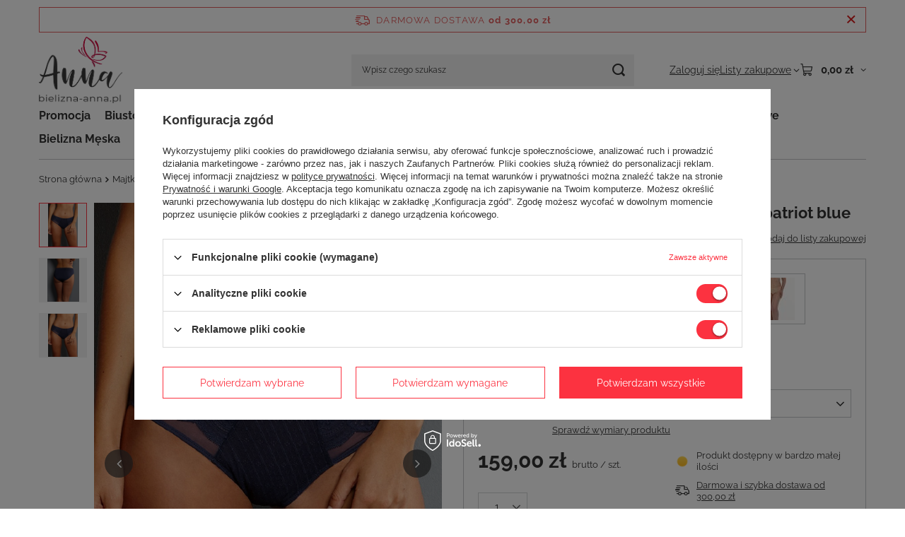

--- FILE ---
content_type: text/html; charset=utf-8
request_url: https://bielizna-anna.pl/product-pol-3405-Majtki-pelne-Anita-Rosa-Faia-Selma-1336-patriot-blue.html
body_size: 24615
content:
<!DOCTYPE html>
<html lang="pl" class="--freeShipping --vat --gross " ><head><link rel="preload" as="image" fetchpriority="high" href="https://static2.bielizna-anna.pl/hpeciai/b60715dd4961fa233a6d6e9a8830c3f4/pol_pm_Majtki-pelne-Anita-Rosa-Faia-Selma-1336-patriot-blue-3405_1.jpg"><meta name="viewport" content="initial-scale = 1.0, maximum-scale = 5.0, width=device-width, viewport-fit=cover"><meta http-equiv="Content-Type" content="text/html; charset=utf-8"><meta http-equiv="X-UA-Compatible" content="IE=edge"><title>Majtki pełne Anita Rosa Faia Selma 1336 patriot blue</title><meta name="keywords" content="majtki damskie ,majtki figi ,majtki koronkowe ,Anita Rosa Faia Selma 1336 ,majtki damskie wysokie ,bielizna damska anita rosa faia ,majtki koronkowe damskie ,majtki z wysokim stanem ,figi koronkowe wysoki stan"><meta name="description" content="Majtki damskie Anita Rosa Faia Selma 1336 to połączenie graficznego nadruku z finezyjną koronką. Zmysłowe, klasyczne majtki Selma 1336 są przyjemne dla ciała i przyciągają uwagę."><link rel="icon" href="/gfx/pol/favicon.ico"><meta name="theme-color" content="#fc3240"><meta name="msapplication-navbutton-color" content="#fc3240"><meta name="apple-mobile-web-app-status-bar-style" content="#fc3240"><link rel="stylesheet" type="text/css" href="/gfx/pol/projector_style.css.gzip?r=1765442635"><style>
							#photos_slider[data-skeleton] .photos__link:before {
								padding-top: calc(min((975/650 * 100%), 975px));
							}
							@media (min-width: 979px) {.photos__slider[data-skeleton] .photos__figure:not(.--nav):first-child .photos__link {
								max-height: 975px;
							}}
						</style><script>var app_shop={urls:{prefix:'data="/gfx/'.replace('data="', '')+'pol/',graphql:'/graphql/v1/'},vars:{meta:{viewportContent:'initial-scale = 1.0, maximum-scale = 5.0, width=device-width, viewport-fit=cover'},priceType:'gross',priceTypeVat:true,productDeliveryTimeAndAvailabilityWithBasket:false,geoipCountryCode:'US',fairShopLogo: { enabled: false, image: '/gfx/standards/safe_light.svg'},currency:{id:'PLN',symbol:'zł',country:'pl',format:'###,##0.00',beforeValue:false,space:true,decimalSeparator:',',groupingSeparator:' '},language:{id:'pol',symbol:'pl',name:'Polski'},omnibus:{enabled:true,rebateCodeActivate:false,hidePercentageDiscounts:false,},},txt:{priceTypeText:' brutto',},fn:{},fnrun:{},files:[],graphql:{}};const getCookieByName=(name)=>{const value=`; ${document.cookie}`;const parts = value.split(`; ${name}=`);if(parts.length === 2) return parts.pop().split(';').shift();return false;};if(getCookieByName('freeeshipping_clicked')){document.documentElement.classList.remove('--freeShipping');}if(getCookieByName('rabateCode_clicked')){document.documentElement.classList.remove('--rabateCode');}function hideClosedBars(){const closedBarsArray=JSON.parse(localStorage.getItem('closedBars'))||[];if(closedBarsArray.length){const styleElement=document.createElement('style');styleElement.textContent=`${closedBarsArray.map((el)=>`#${el}`).join(',')}{display:none !important;}`;document.head.appendChild(styleElement);}}hideClosedBars();</script><meta name="robots" content="index,follow"><meta name="rating" content="general"><meta name="Author" content="BIELIZNA-ANNA.PL na bazie IdoSell (www.idosell.com/shop).">
<!-- Begin LoginOptions html -->

<style>
#client_new_social .service_item[data-name="service_Apple"]:before, 
#cookie_login_social_more .service_item[data-name="service_Apple"]:before,
.oscop_contact .oscop_login__service[data-service="Apple"]:before {
    display: block;
    height: 2.6rem;
    content: url('/gfx/standards/apple.svg?r=1743165583');
}
.oscop_contact .oscop_login__service[data-service="Apple"]:before {
    height: auto;
    transform: scale(0.8);
}
#client_new_social .service_item[data-name="service_Apple"]:has(img.service_icon):before,
#cookie_login_social_more .service_item[data-name="service_Apple"]:has(img.service_icon):before,
.oscop_contact .oscop_login__service[data-service="Apple"]:has(img.service_icon):before {
    display: none;
}
</style>

<!-- End LoginOptions html -->

<!-- Open Graph -->
<meta property="og:type" content="website"><meta property="og:url" content="https://bielizna-anna.pl/product-pol-3405-Majtki-pelne-Anita-Rosa-Faia-Selma-1336-patriot-blue.html
"><meta property="og:title" content="Majtki pełne Anita Rosa Faia Selma 1336 patriot blue"><meta property="og:site_name" content="BIELIZNA-ANNA.PL"><meta property="og:locale" content="pl_PL"><meta property="og:image" content="https://bielizna-anna.pl/hpeciai/90ac933a9c16a593fa045e62f42b45bd/pol_pl_Majtki-pelne-Anita-Rosa-Faia-Selma-1336-patriot-blue-3405_1.jpg"><meta property="og:image:width" content="650"><meta property="og:image:height" content="975"><link rel="manifest" href="https://bielizna-anna.pl/data/include/pwa/1/manifest.json?t=3"><meta name="apple-mobile-web-app-capable" content="yes"><meta name="apple-mobile-web-app-status-bar-style" content="black"><meta name="apple-mobile-web-app-title" content="bielizna-anna.pl"><link rel="apple-touch-icon" href="/data/include/pwa/1/icon-128.png"><link rel="apple-touch-startup-image" href="/data/include/pwa/1/logo-512.png" /><meta name="msapplication-TileImage" content="/data/include/pwa/1/icon-144.png"><meta name="msapplication-TileColor" content="#2F3BA2"><meta name="msapplication-starturl" content="/"><script type="application/javascript">var _adblock = true;</script><script async src="/data/include/advertising.js"></script><script type="application/javascript">var statusPWA = {
                online: {
                    txt: "Połączono z internetem",
                    bg: "#5fa341"
                },
                offline: {
                    txt: "Brak połączenia z internetem",
                    bg: "#eb5467"
                }
            }</script><script async type="application/javascript" src="/ajax/js/pwa_online_bar.js?v=1&r=6"></script><script >
window.dataLayer = window.dataLayer || [];
window.gtag = function gtag() {
dataLayer.push(arguments);
}
gtag('consent', 'default', {
'ad_storage': 'denied',
'analytics_storage': 'denied',
'ad_personalization': 'denied',
'ad_user_data': 'denied',
'wait_for_update': 500
});

gtag('set', 'ads_data_redaction', true);
</script><script id="iaiscript_1" data-requirements="W10=" data-ga4_sel="ga4script">
window.iaiscript_1 = `<${'script'}  class='google_consent_mode_update'>
gtag('consent', 'update', {
'ad_storage': 'granted',
'analytics_storage': 'granted',
'ad_personalization': 'granted',
'ad_user_data': 'granted'
});
</${'script'}>`;
</script>
<!-- End Open Graph -->

<link rel="canonical" href="https://bielizna-anna.pl/product-pol-3405-Majtki-pelne-Anita-Rosa-Faia-Selma-1336-patriot-blue.html" />

                <!-- Global site tag (gtag.js) -->
                <script  async src="https://www.googletagmanager.com/gtag/js?id=AW-608500653"></script>
                <script >
                    window.dataLayer = window.dataLayer || [];
                    window.gtag = function gtag(){dataLayer.push(arguments);}
                    gtag('js', new Date());
                    
                    gtag('config', 'AW-608500653', {"allow_enhanced_conversions":true});
gtag('config', 'G-0JCSMDN0RH');

                </script>
                            <!-- Google Tag Manager -->
                    <script >(function(w,d,s,l,i){w[l]=w[l]||[];w[l].push({'gtm.start':
                    new Date().getTime(),event:'gtm.js'});var f=d.getElementsByTagName(s)[0],
                    j=d.createElement(s),dl=l!='dataLayer'?'&l='+l:'';j.async=true;j.src=
                    'https://www.googletagmanager.com/gtm.js?id='+i+dl;f.parentNode.insertBefore(j,f);
                    })(window,document,'script','dataLayer','GTM-MMDCVZ9');</script>
            <!-- End Google Tag Manager -->
<!-- Begin additional html or js -->


<!--3|1|1-->
<meta name="google-site-verification" content="F98akuxappBGnYh0VqM7F9a0CB6HWZECaZB_Z-wfIAo" />
<!--4|1|1-->
<!-- Google Tag Manager -->
<script>(function(w,d,s,l,i){w[l]=w[l]||[];w[l].push({'gtm.start':
new Date().getTime(),event:'gtm.js'});var f=d.getElementsByTagName(s)[0],
j=d.createElement(s),dl=l!='dataLayer'?'&l='+l:'';j.async=true;j.src=
'https://www.googletagmanager.com/gtm.js?id='+i+dl;f.parentNode.insertBefore(j,f);
})(window,document,'script','dataLayer','GTM-MCJPCD5');</script>
<!-- End Google Tag Manager -->
<!--7|1|3-->
<style>
    .search_page #content .search_categoriesdescription_sub {
        display: none;
    }
    .search_page #content .search_categoriesdescription_sub.active {
        display: block;
    }
    .search_page #content .search_categoriesdescription_next {
        display: none;
    }
    .search_page #content .search_categoriesdescription_next.active {
        display: block;
    }
</style>


<!-- End additional html or js -->
                <script>
                if (window.ApplePaySession && window.ApplePaySession.canMakePayments()) {
                    var applePayAvailabilityExpires = new Date();
                    applePayAvailabilityExpires.setTime(applePayAvailabilityExpires.getTime() + 2592000000); //30 days
                    document.cookie = 'applePayAvailability=yes; expires=' + applePayAvailabilityExpires.toUTCString() + '; path=/;secure;'
                    var scriptAppleJs = document.createElement('script');
                    scriptAppleJs.src = "/ajax/js/apple.js?v=3";
                    if (document.readyState === "interactive" || document.readyState === "complete") {
                          document.body.append(scriptAppleJs);
                    } else {
                        document.addEventListener("DOMContentLoaded", () => {
                            document.body.append(scriptAppleJs);
                        });  
                    }
                } else {
                    document.cookie = 'applePayAvailability=no; path=/;secure;'
                }
                </script>
                                <script>
                var listenerFn = function(event) {
                    if (event.origin !== "https://payment.idosell.com")
                        return;
                    
                    var isString = (typeof event.data === 'string' || event.data instanceof String);
                    if (!isString) return;
                    try {
                        var eventData = JSON.parse(event.data);
                    } catch (e) {
                        return;
                    }
                    if (!eventData) { return; }                                            
                    if (eventData.isError) { return; }
                    if (eventData.action != 'isReadyToPay') {return; }
                    
                    if (eventData.result.result && eventData.result.paymentMethodPresent) {
                        var googlePayAvailabilityExpires = new Date();
                        googlePayAvailabilityExpires.setTime(googlePayAvailabilityExpires.getTime() + 2592000000); //30 days
                        document.cookie = 'googlePayAvailability=yes; expires=' + googlePayAvailabilityExpires.toUTCString() + '; path=/;secure;'
                    } else {
                        document.cookie = 'googlePayAvailability=no; path=/;secure;'
                    }                                            
                }     
                if (!window.isAdded)
                {                                        
                    if (window.oldListener != null) {
                         window.removeEventListener('message', window.oldListener);
                    }                        
                    window.addEventListener('message', listenerFn);
                    window.oldListener = listenerFn;                                      
                       
                    const iframe = document.createElement('iframe');
                    iframe.src = "https://payment.idosell.com/assets/html/checkGooglePayAvailability.html?origin=https%3A%2F%2Fbielizna-anna.pl";
                    iframe.style.display = 'none';                                            

                    if (document.readyState === "interactive" || document.readyState === "complete") {
                          if (!window.isAdded) {
                              window.isAdded = true;
                              document.body.append(iframe);
                          }
                    } else {
                        document.addEventListener("DOMContentLoaded", () => {
                            if (!window.isAdded) {
                              window.isAdded = true;
                              document.body.append(iframe);
                          }
                        });  
                    }  
                }
                </script>
                <script>let paypalDate = new Date();
                    paypalDate.setTime(paypalDate.getTime() + 86400000);
                    document.cookie = 'payPalAvailability_PLN=-1; expires=' + paypalDate.getTime() + '; path=/; secure';
                </script><script src="/data/gzipFile/expressCheckout.js.gz"></script></head><body>
<!-- Begin additional html or js -->


<!--5|1|1-->
<!-- Google Tag Manager (noscript) -->
<noscript><iframe src="https://www.googletagmanager.com/ns.html?id=GTM-MCJPCD5"
height="0" width="0" style="display:none;visibility:hidden"></iframe></noscript>
<!-- End Google Tag Manager (noscript) -->

<!-- End additional html or js -->
<div id="container" class="projector_page container max-width-1200"><header class=" commercial_banner"><script class="ajaxLoad">app_shop.vars.vat_registered="true";app_shop.vars.currency_format="###,##0.00";app_shop.vars.currency_before_value=false;app_shop.vars.currency_space=true;app_shop.vars.symbol="zł";app_shop.vars.id="PLN";app_shop.vars.baseurl="http://bielizna-anna.pl/";app_shop.vars.sslurl="https://bielizna-anna.pl/";app_shop.vars.curr_url="%2Fproduct-pol-3405-Majtki-pelne-Anita-Rosa-Faia-Selma-1336-patriot-blue.html";var currency_decimal_separator=',';var currency_grouping_separator=' ';app_shop.vars.blacklist_extension=["exe","com","swf","js","php"];app_shop.vars.blacklist_mime=["application/javascript","application/octet-stream","message/http","text/javascript","application/x-deb","application/x-javascript","application/x-shockwave-flash","application/x-msdownload"];app_shop.urls.contact="/contact-pol.html";</script><div id="viewType" style="display:none"></div><div id="menu_skip" class="menu_skip"><a href="#layout" class="btn --outline --medium menu_skip__link --layout">Przejdź do zawartości strony</a><a href="#menu_categories" class="btn --outline --medium menu_skip__link --menu">Przejdź do kategorii</a></div><div id="freeShipping" class="freeShipping"><span class="freeShipping__info">Darmowa dostawa</span><strong class="freeShipping__val">
				od 
				300,00 zł</strong><a href="" class="freeShipping__close" aria-label="Zamknij pasek informacyjny"></a></div><div id="logo" class="d-flex align-items-center"><a href="/" target="_self" aria-label="Logo sklepu"><img src="/data/gfx/mask/pol/logo_1_big.png" alt="Bielizna Anna - sklep z bielizną online " width="261" height="211"></a></div><form action="https://bielizna-anna.pl/search.php" method="get" id="menu_search" class="menu_search"><a href="#showSearchForm" class="menu_search__mobile" aria-label="Szukaj"></a><div class="menu_search__block"><div class="menu_search__item --input"><input class="menu_search__input" type="text" name="text" autocomplete="off" placeholder="Wpisz czego szukasz" aria-label="Wpisz czego szukasz"><button class="menu_search__submit" type="submit" aria-label="Szukaj"></button></div><div class="menu_search__item --results search_result"></div></div></form><div id="menu_top" class="menu_top"><div class="account_links"><a class="account_links__item" href="https://bielizna-anna.pl/login.php"><span class="account_links__text --logged-out">Zaloguj się</span></a></div><div class="shopping_list_top hover__wrapper" data-empty="true"><a href="https://bielizna-anna.pl/pl/shoppinglist/" class="wishlist_link slt_link --empty" aria-label="Listy zakupowe"><span class="slt_link__text">Listy zakupowe</span></a><div class="slt_lists hover__element"><ul class="slt_lists__nav"><li class="slt_lists__nav_item" data-list_skeleton="true" data-list_id="true" data-shared="true"><a href="#" class="slt_lists__nav_link" data-list_href="true"><span class="slt_lists__nav_name" data-list_name="true"></span><span class="slt_lists__count" data-list_count="true">0</span></a></li><li class="slt_lists__nav_item --empty"><a class="slt_lists__nav_link --empty" href="https://bielizna-anna.pl/pl/shoppinglist/"><span class="slt_lists__nav_name" data-list_name="true">Lista zakupowa</span><span class="slt_lists__count" data-list_count="true">0</span></a></li></ul></div></div><div id="menu_basket" class="top_basket hover__wrapper --skeleton --mobile_hide"><a class="top_basket__sub" title="Przejdź do koszyka" href="/basketedit.php" aria-label="Wartość koszyka: 0,00 zł"><span class="badge badge-info"></span><strong class="top_basket__price">0,00 zł</strong></a><div class="top_basket__express_checkout_container"><express-checkout type="basket"></express-checkout></div><script>
        app_shop.vars.cache_html = true;
      </script><div class="top_basket__details hover__element --skeleton"><div class="top_basket__skeleton --name"></div><div class="top_basket__skeleton --product"></div><div class="top_basket__skeleton --product"></div><div class="top_basket__skeleton --product --last"></div><div class="top_basket__skeleton --sep"></div><div class="top_basket__skeleton --summary"></div></div></div><template id="top_basket_product"><div class="top_basket__product"><a class="top_basket__img" title=""><picture><source type="image/webp" srcset=""></source><img src="" alt=""></picture></a><a class="top_basket__link" title=""></a><div class="top_basket__prices"><span class="top_basket__price"></span><span class="top_basket__unit"></span><span class="top_basket__vat"></span></div></div></template><template id="top_basket_summary"><div class="top_basket__summary_shipping_free"><span class="top_basket__summary_label --freeshipping_limit">Do darmowej dostawy brakuje <span class="top_basket__summary_value"></span></span><span class="progress_bar"><span class="progress_bar__value"></span></span></div><div class="top_basket__summary_item --worth"><span class="top_basket__summary_label">Wartość zamówienia:</span><b class="top_basket__summary_value"></b></div><div class="top_basket__summary_item --shipping"><span class="top_basket__summary_label">Koszt przesyłki:</span><b class="top_basket__summary_value"></b></div><div class="top_basket__buttons"><a class="btn --solid --large" data-ec-class="btn --outline --large" title="Przejdź do koszyka" href="/basketedit.php">
        Przejdź do koszyka
      </a><div id="top_basket__express_checkout_placeholder"></div></div></template><template id="top_basket_details"><div class="top_basket__details hover__element"><div class="top_basket__details_sub"><div class="headline"><span class="headline__name">Twój koszyk (<span class="top_basket__count"></span>)</span></div><div class="top_basket__products"></div><div class="top_basket__summary"></div></div></div></template></div><nav id="menu_categories" class="wide" aria-label="Kategorie główne"><button type="button" class="navbar-toggler" aria-label="Menu"><i class="icon-reorder"></i></button><div class="navbar-collapse" id="menu_navbar"><ul class="navbar-nav mx-md-n2"><li class="nav-item"><span class="nav-link-wrapper"><a  href="/pol_m_Promocja-165.html" target="_self" title="Promocja" class="nav-link --l1" >Promocja</a><button class="nav-link-expand" type="button" aria-label="Promocja, Menu"></button></span><ul class="navbar-subnav"><li class="nav-header"><a href="#backLink" class="nav-header__backLink" aria-label="Wróć"><i class="icon-angle-left"></i></a><a  href="/pol_m_Promocja-165.html" target="_self" title="Promocja" class="nav-link --l1" >Promocja</a></li><li class="nav-item empty"><a  href="/pol_m_Promocja_Wyprzedaz-232.html" target="_self" title="Wyprzedaż " class="nav-link --l2" >Wyprzedaż </a></li><li class="nav-item empty"><a  href="/pol_m_Promocja_Wyprzedaz-stroje-kapielowe-271.html" target="_self" title="Wyprzedaż stroje kąpielowe" class="nav-link --l2" >Wyprzedaż stroje kąpielowe</a></li></ul></li><li class="nav-item"><span class="nav-link-wrapper"><a  href="/pol_m_Biustonosze-157.html" target="_self" title="Biustonosze" class="nav-link --l1" >Biustonosze</a><button class="nav-link-expand" type="button" aria-label="Biustonosze, Menu"></button></span><ul class="navbar-subnav"><li class="nav-header"><a href="#backLink" class="nav-header__backLink" aria-label="Wróć"><i class="icon-angle-left"></i></a><a  href="/pol_m_Biustonosze-157.html" target="_self" title="Biustonosze" class="nav-link --l1" >Biustonosze</a></li><li class="nav-item empty"><a  href="/pol_m_Biustonosze_Bardotka-169.html" target="_self" title="Bardotka" class="nav-link --l2" >Bardotka</a></li><li class="nav-item empty"><a  href="/pol_m_Biustonosze_Bez-fiszbin-171.html" target="_self" title="Bez fiszbin" class="nav-link --l2" >Bez fiszbin</a></li><li class="nav-item empty"><a  href="/pol_m_Biustonosze_Dodatkowe-akcesoria-172.html" target="_self" title="Dodatkowe akcesoria" class="nav-link --l2" >Dodatkowe akcesoria</a></li><li class="nav-item empty"><a  href="/pol_m_Biustonosze_Komfortowe-173.html" target="_self" title="Komfortowe" class="nav-link --l2" >Komfortowe</a></li><li class="nav-item empty"><a  href="/pol_m_Biustonosze_Miekkie-z-fiszbina-170.html" target="_self" title="Miękkie z fiszbiną" class="nav-link --l2" >Miękkie z fiszbiną</a></li><li class="nav-item empty"><a  href="/pol_m_Biustonosze_Push-up-176.html" target="_self" title="Push-up" class="nav-link --l2" >Push-up</a></li><li class="nav-item empty"><a  href="/pol_m_Biustonosze_Sportowe-175.html" target="_self" title="Sportowe" class="nav-link --l2" >Sportowe</a></li><li class="nav-item empty"><a  href="/pol_m_Biustonosze_Biustonosze-odciazajace-225.html" target="_self" title="Biustonosze odciążające" class="nav-link --l2" >Biustonosze odciążające</a></li><li class="nav-item"><a  href="/pol_m_Biustonosze_Usztywniane-240.html" target="_self" title="Usztywniane" class="nav-link --l2" >Usztywniane</a><ul class="navbar-subsubnav"><li class="nav-header"><a href="#backLink" class="nav-header__backLink" aria-label="Wróć"><i class="icon-angle-left"></i></a><a  href="/pol_m_Biustonosze_Usztywniane-240.html" target="_self" title="Usztywniane" class="nav-link --l2" >Usztywniane</a></li><li class="nav-item"><a  href="/pol_m_Biustonosze_Usztywniane_Usztywniane-z-fiszbinami-241.html" target="_self" title="Usztywniane z fiszbinami" class="nav-link --l3" >Usztywniane z fiszbinami</a></li><li class="nav-item"><a  href="/pol_m_Biustonosze_Usztywniane_Usztywniane-bez-fiszbin-242.html" target="_self" title="Usztywniane bez fiszbin" class="nav-link --l3" >Usztywniane bez fiszbin</a></li></ul></li><li class="nav-item empty"><a  href="/pol_m_Dla-mam_Biustonosze-do-karmienia-189.html" target="_self" title="Do karmienia" class="nav-link --l2" >Do karmienia</a></li><li class="nav-item empty"><a  href="/pol_m_Biustonosze_Zapinane-z-przodu-244.html" target="_self" title="Zapinane z przodu" class="nav-link --l2" >Zapinane z przodu</a></li><li class="nav-item empty"><a  href="/pol_m_Biustonosze_Biustonosze-Sloggi-245.html" target="_self" title="Biustonosze Sloggi" class="nav-link --l2" >Biustonosze Sloggi</a></li><li class="nav-item empty"><a  href="/pol_m_Biustonosze_Minimizer-246.html" target="_self" title="Minimizer" class="nav-link --l2" >Minimizer</a></li><li class="nav-item empty"><a  href="/pol_m_Biustonosze_Koronkowe-262.html" target="_self" title="Koronkowe" class="nav-link --l2" >Koronkowe</a></li></ul></li><li class="nav-item nav-open"><span class="nav-link-wrapper"><a  href="/pol_m_Majtki-158.html" target="_self" title="Majtki" class="nav-link --l1 active" >Majtki</a><button class="nav-link-expand" type="button" aria-label="Majtki, Menu"></button></span><ul class="navbar-subnav"><li class="nav-header"><a href="#backLink" class="nav-header__backLink" aria-label="Wróć"><i class="icon-angle-left"></i></a><a  href="/pol_m_Majtki-158.html" target="_self" title="Majtki" class="nav-link --l1 active" >Majtki</a></li><li class="nav-item nav-open empty"><a  href="/pol_m_Majtki_Figi-178.html" target="_self" title="Figi" class="nav-link --l2 active" >Figi</a></li><li class="nav-item empty"><a  href="/pol_m_Majtki_Hipstery-181.html" target="_self" title="Hipstery" class="nav-link --l2" >Hipstery</a></li><li class="nav-item empty"><a  href="/pol_m_Majtki_Pas-do-ponczoch-184.html" target="_self" title="Pas do pończoch" class="nav-link --l2" >Pas do pończoch</a></li><li class="nav-item empty"><a  href="/pol_m_Majtki_Stringi-182.html" target="_self" title="Stringi" class="nav-link --l2" >Stringi</a></li><li class="nav-item empty"><a  href="/pol_m_Majtki_Szorty-183.html" target="_self" title="Szorty" class="nav-link --l2" >Szorty</a></li><li class="nav-item empty"><a  href="/pol_m_Majtki_Tanga-180.html" target="_self" title="Tanga" class="nav-link --l2" >Tanga</a></li><li class="nav-item empty"><a  href="/pol_m_Majtki_Sportowe-230.html" target="_self" title="Sportowe" class="nav-link --l2" >Sportowe</a></li><li class="nav-item empty"><a  href="/pol_m_Majtki_Majtki-Maxi-231.html" target="_self" title="Majtki Maxi" class="nav-link --l2" >Majtki Maxi</a></li><li class="nav-item empty"><a  href="/pol_m_Majtki_Majtki-Midi-247.html" target="_self" title="Majtki Midi" class="nav-link --l2" >Majtki Midi</a></li><li class="nav-item empty"><a  href="/pol_m_Majtki_Majtki-Mini-248.html" target="_self" title="Majtki Mini" class="nav-link --l2" >Majtki Mini</a></li><li class="nav-item empty"><a  href="/pol_m_Majtki_Majtki-bezszwowe-249.html" target="_self" title="Majtki bezszwowe" class="nav-link --l2" >Majtki bezszwowe</a></li><li class="nav-item empty"><a  href="/pol_m_Majtki_Majtki-z-wysokim-stanem-250.html" target="_self" title="Majtki z wysokim stanem" class="nav-link --l2" >Majtki z wysokim stanem</a></li><li class="nav-item empty"><a  href="/pol_m_Majtki_Majtki-koronkowe-251.html" target="_self" title="Majtki koronkowe" class="nav-link --l2" >Majtki koronkowe</a></li><li class="nav-item empty"><a  href="/pol_m_Majtki_Majtki-typu-TAI-252.html" target="_self" title="Majtki typu TAI" class="nav-link --l2" >Majtki typu TAI</a></li><li class="nav-item empty"><a  href="/pol_m_Bielizna-modelujaca_Majtki-modelujace-194.html" target="_self" title="Majtki modelujące" class="nav-link --l2" >Majtki modelujące</a></li></ul></li><li class="nav-item"><span class="nav-link-wrapper"><a  href="/pol_m_Bielizna-modelujaca-161.html" target="_self" title="Bielizna modelująca" class="nav-link --l1" >Bielizna modelująca</a><button class="nav-link-expand" type="button" aria-label="Bielizna modelująca, Menu"></button></span><ul class="navbar-subnav"><li class="nav-header"><a href="#backLink" class="nav-header__backLink" aria-label="Wróć"><i class="icon-angle-left"></i></a><a  href="/pol_m_Bielizna-modelujaca-161.html" target="_self" title="Bielizna modelująca" class="nav-link --l1" >Bielizna modelująca</a></li><li class="nav-item empty"><a  href="/pol_m_Bielizna-modelujaca_Body-modelujace-197.html" target="_self" title="Body modelujące" class="nav-link --l2" >Body modelujące</a></li><li class="nav-item empty"><a  href="/pol_m_Bielizna-modelujaca_Halki-modelujace-196.html" target="_self" title="Halki modelujące" class="nav-link --l2" >Halki modelujące</a></li><li class="nav-item empty"><a  href="/pol_m_Bielizna-modelujaca_Majtki-modelujace-194.html" target="_self" title="Majtki modelujące" class="nav-link --l2" >Majtki modelujące</a></li><li class="nav-item empty"><a  href="/pol_m_Bielizna-modelujaca_Polhalki-modelujace-195.html" target="_self" title="Półhalki modelujące" class="nav-link --l2" >Półhalki modelujące</a></li></ul></li><li class="nav-item"><span class="nav-link-wrapper"><a  href="/pol_m_Body-Gorsety-159.html" target="_self" title="Body | Gorsety" class="nav-link --l1" >Body | Gorsety</a><button class="nav-link-expand" type="button" aria-label="Body | Gorsety, Menu"></button></span><ul class="navbar-subnav"><li class="nav-header"><a href="#backLink" class="nav-header__backLink" aria-label="Wróć"><i class="icon-angle-left"></i></a><a  href="/pol_m_Body-Gorsety-159.html" target="_self" title="Body | Gorsety" class="nav-link --l1" >Body | Gorsety</a></li><li class="nav-item empty"><a  href="/pol_m_Body-Gorsety_Body-komfortowe-187.html" target="_self" title="Body komfortowe" class="nav-link --l2" >Body komfortowe</a></li><li class="nav-item empty"><a  href="/pol_m_Body-Gorsety_Body-koronkowe-186.html" target="_self" title="Body koronkowe" class="nav-link --l2" >Body koronkowe</a></li><li class="nav-item empty"><a  href="/pol_m_Body-Gorsety_Gorsety-komfortowe-185.html" target="_self" title="Gorsety komfortowe" class="nav-link --l2" >Gorsety komfortowe</a></li><li class="nav-item empty"><a  href="/pol_m_Body-Gorsety_Gorsety-koronkowe-188.html" target="_self" title="Gorsety koronkowe" class="nav-link --l2" >Gorsety koronkowe</a></li></ul></li><li class="nav-item"><span class="nav-link-wrapper"><a  href="/pol_m_Bielizna-nocna-163.html" target="_self" title="Bielizna nocna" class="nav-link --l1" >Bielizna nocna</a><button class="nav-link-expand" type="button" aria-label="Bielizna nocna, Menu"></button></span><ul class="navbar-subnav"><li class="nav-header"><a href="#backLink" class="nav-header__backLink" aria-label="Wróć"><i class="icon-angle-left"></i></a><a  href="/pol_m_Bielizna-nocna-163.html" target="_self" title="Bielizna nocna" class="nav-link --l1" >Bielizna nocna</a></li><li class="nav-item"><a  href="/pol_m_Bielizna-nocna_Pizamy-204.html" target="_self" title="Piżamy" class="nav-link --l2" >Piżamy</a><ul class="navbar-subsubnav"><li class="nav-header"><a href="#backLink" class="nav-header__backLink" aria-label="Wróć"><i class="icon-angle-left"></i></a><a  href="/pol_m_Bielizna-nocna_Pizamy-204.html" target="_self" title="Piżamy" class="nav-link --l2" >Piżamy</a></li><li class="nav-item"><a  href="/pol_m_Bielizna-nocna_Pizamy_Pizamy-damskie-bawelniane-257.html" target="_self" title="Piżamy damskie bawełniane" class="nav-link --l3" >Piżamy damskie bawełniane</a></li><li class="nav-item"><a  href="/pol_m_Bielizna-nocna_Pizamy_Pizamy-damskie-dwuczesciowe-258.html" target="_self" title="Piżamy damskie dwuczęściowe" class="nav-link --l3" >Piżamy damskie dwuczęściowe</a></li></ul></li><li class="nav-item empty"><a  href="/pol_m_Bielizna-nocna_Szlafroki-205.html" target="_self" title="Szlafroki" class="nav-link --l2" >Szlafroki</a></li><li class="nav-item empty"><a  href="/pol_m_Bielizna-nocna_Homewear-284.html" target="_self" title="Homewear" class="nav-link --l2" >Homewear</a></li><li class="nav-item"><a  href="/pol_m_Bielizna-nocna_Koszulki-nocne-203.html" target="_self" title="Koszulki nocne" class="nav-link --l2" >Koszulki nocne</a><ul class="navbar-subsubnav"><li class="nav-header"><a href="#backLink" class="nav-header__backLink" aria-label="Wróć"><i class="icon-angle-left"></i></a><a  href="/pol_m_Bielizna-nocna_Koszulki-nocne-203.html" target="_self" title="Koszulki nocne" class="nav-link --l2" >Koszulki nocne</a></li><li class="nav-item"><a  href="/pol_m_Bielizna-nocna_Koszulki-nocne_Koszule-nocne-satynowe-254.html" target="_self" title="Koszule nocne satynowe" class="nav-link --l3" >Koszule nocne satynowe</a></li><li class="nav-item"><a  href="/pol_m_Bielizna-nocna_Koszulki-nocne_Koszule-nocne-koronkowe-255.html" target="_self" title="Koszule nocne koronkowe" class="nav-link --l3" >Koszule nocne koronkowe</a></li><li class="nav-item"><a  href="/pol_m_Bielizna-nocna_Koszulki-nocne_Koszule-nocne-bawelniane-256.html" target="_self" title="Koszule nocne bawełniane" class="nav-link --l3" >Koszule nocne bawełniane</a></li></ul></li></ul></li><li class="nav-item"><span class="nav-link-wrapper"><a  href="/pol_m_Dla-mam-160.html" target="_self" title="Dla mam" class="nav-link --l1" >Dla mam</a><button class="nav-link-expand" type="button" aria-label="Dla mam, Menu"></button></span><ul class="navbar-subnav"><li class="nav-header"><a href="#backLink" class="nav-header__backLink" aria-label="Wróć"><i class="icon-angle-left"></i></a><a  href="/pol_m_Dla-mam-160.html" target="_self" title="Dla mam" class="nav-link --l1" >Dla mam</a></li><li class="nav-item empty"><a  href="/pol_m_Dla-mam_Biustonosze-do-karmienia-189.html" target="_self" title="Biustonosze do karmienia" class="nav-link --l2" >Biustonosze do karmienia</a></li><li class="nav-item empty"><a  href="/pol_m_Dla-mam_Pasy-wkladki-i-akcesoria-191.html" target="_self" title="Pasy, wkładki i akcesoria" class="nav-link --l2" >Pasy, wkładki i akcesoria</a></li><li class="nav-item empty"><a  href="/pol_m_Dla-mam_Majtki-ciazowe-190.html" target="_self" title="Majtki ciążowe" class="nav-link --l2" >Majtki ciążowe</a></li><li class="nav-item empty"><a  href="/pol_m_Dla-mam_Podkoszulki-192.html" target="_self" title="Podkoszulki" class="nav-link --l2" >Podkoszulki</a></li><li class="nav-item empty"><a  href="/pol_m_Dla-mam_Bielizna-ciazowa-220.html" target="_self" title="Bielizna ciążowa" class="nav-link --l2" >Bielizna ciążowa</a></li></ul></li><li class="nav-item"><span class="nav-link-wrapper"><a  href="/pol_m_Podkoszulki-164.html" target="_self" title="Podkoszulki" class="nav-link --l1" >Podkoszulki</a><button class="nav-link-expand" type="button" aria-label="Podkoszulki, Menu"></button></span><ul class="navbar-subnav"><li class="nav-header"><a href="#backLink" class="nav-header__backLink" aria-label="Wróć"><i class="icon-angle-left"></i></a><a  href="/pol_m_Podkoszulki-164.html" target="_self" title="Podkoszulki" class="nav-link --l1" >Podkoszulki</a></li><li class="nav-item empty"><a  href="/pol_m_Podkoszulki_Koszulki-259.html" target="_self" title="Koszulki" class="nav-link --l2" >Koszulki</a></li><li class="nav-item empty"><a  href="/pol_m_Podkoszulki_Koszulki-bawelniane-260.html" target="_self" title="Koszulki bawełniane" class="nav-link --l2" >Koszulki bawełniane</a></li></ul></li><li class="nav-item"><span class="nav-link-wrapper"><a  href="/pol_m_Stroje-kapielowe-166.html" target="_self" title="Stroje kąpielowe" class="nav-link --l1" >Stroje kąpielowe</a><button class="nav-link-expand" type="button" aria-label="Stroje kąpielowe, Menu"></button></span><ul class="navbar-subnav"><li class="nav-header"><a href="#backLink" class="nav-header__backLink" aria-label="Wróć"><i class="icon-angle-left"></i></a><a  href="/pol_m_Stroje-kapielowe-166.html" target="_self" title="Stroje kąpielowe" class="nav-link --l1" >Stroje kąpielowe</a></li><li class="nav-item empty"><a  href="/pol_m_Stroje-kapielowe_Dwuczesciowe-209.html" target="_self" title="Dwuczęściowe" class="nav-link --l2" >Dwuczęściowe</a></li><li class="nav-item empty"><a  href="/pol_m_Stroje-kapielowe_Jednoczesciowe-210.html" target="_self" title="Jednoczęściowe" class="nav-link --l2" >Jednoczęściowe</a></li><li class="nav-item empty"><a  href="/pol_m_Stroje-kapielowe_Bikini-261.html" target="_self" title="Bikini" class="nav-link --l2" >Bikini</a></li></ul></li><li class="nav-item"><span class="nav-link-wrapper"><a  href="/pol_m_Bielizna-Meska-162.html" target="_self" title="Bielizna Męska" class="nav-link --l1" >Bielizna Męska</a><button class="nav-link-expand" type="button" aria-label="Bielizna Męska, Menu"></button></span><ul class="navbar-subnav"><li class="nav-header"><a href="#backLink" class="nav-header__backLink" aria-label="Wróć"><i class="icon-angle-left"></i></a><a  href="/pol_m_Bielizna-Meska-162.html" target="_self" title="Bielizna Męska" class="nav-link --l1" >Bielizna Męska</a></li><li class="nav-item empty"><a  href="/pol_m_Bielizna-Meska_Hipstery-meskie-202.html" target="_self" title="Hipstery męskie" class="nav-link --l2" >Hipstery męskie</a></li><li class="nav-item empty"><a  href="/pol_m_Bielizna-Meska_Pizamy-i-szlafroki-200.html" target="_self" title="Piżamy i szlafroki" class="nav-link --l2" >Piżamy i szlafroki</a></li><li class="nav-item empty"><a  href="/pol_m_Bielizna-Meska_Podkoszulki-meskie-201.html" target="_self" title="Podkoszulki męskie" class="nav-link --l2" >Podkoszulki męskie</a></li><li class="nav-item empty"><a  href="/pol_m_Bielizna-Meska_Slipy-199.html" target="_self" title="Slipy" class="nav-link --l2" >Slipy</a></li></ul></li><li class="nav-item"><span class="nav-link-wrapper"><a  href="/pol_m_Bielizna-dla-Amazonek-154.html" target="_self" title="Bielizna dla Amazonek" class="nav-link --l1" >Bielizna dla Amazonek</a></span></li><li class="nav-item"><span class="nav-link-wrapper"><a  href="/firm-pol-1569229493-Biggi.html" target="_self" title="Biustonosze Biggi" class="nav-link --l1" >Biustonosze Biggi</a></span></li><li class="nav-item"><span class="nav-link-wrapper"><a  href="/firm-pol-1569229367-Corin.html" target="_self" title="Corin bielizna" class="nav-link --l1" >Corin bielizna</a></span></li><li class="nav-item"><span class="nav-link-wrapper"><a  href="/firm-pol-1569229815-Triumph.html" target="_self" title="Triumph" class="nav-link --l1" >Triumph</a><button class="nav-link-expand" type="button" aria-label="Triumph, Menu"></button></span><ul class="navbar-subnav"><li class="nav-header"><a href="#backLink" class="nav-header__backLink" aria-label="Wróć"><i class="icon-angle-left"></i></a><a  href="/firm-pol-1569229815-Triumph.html" target="_self" title="Triumph" class="nav-link --l1" >Triumph</a></li><li class="nav-item empty"><a  href="/pol_m_Triumph_Biustonosze-Triumph-238.html" target="_self" title="Biustonosze Triumph" class="nav-link --l2" >Biustonosze Triumph</a></li><li class="nav-item empty"><a  href="/pol_m_Triumph_Majtki-Triumph-239.html" target="_self" title="Majtki Triumph" class="nav-link --l2" >Majtki Triumph</a></li><li class="nav-item empty"><a  href="/pol_m_Triumph_Bielizna-modelujaca-Triumph-265.html" target="_self" title="Bielizna modelująca Triumph" class="nav-link --l2" >Bielizna modelująca Triumph</a></li><li class="nav-item empty"><a  href="/pol_m_Triumph_Pizamy-i-koszule-Triumph-266.html" target="_self" title="Piżamy i koszule Triumph" class="nav-link --l2" >Piżamy i koszule Triumph</a></li></ul></li><li class="nav-item"><span class="nav-link-wrapper"><a  href="/pol_m_Triumph-Amourette-229.html" target="_self" title="Triumph Amourette" class="nav-link --l1" >Triumph Amourette</a></span></li><li class="nav-item"><span class="nav-link-wrapper"><a  href="/pol_m_Piekne-nogi-233.html" target="_self" title="Piękne nogi" class="nav-link --l1" >Piękne nogi</a><button class="nav-link-expand" type="button" aria-label="Piękne nogi, Menu"></button></span><ul class="navbar-subnav"><li class="nav-header"><a href="#backLink" class="nav-header__backLink" aria-label="Wróć"><i class="icon-angle-left"></i></a><a  href="/pol_m_Piekne-nogi-233.html" target="_self" title="Piękne nogi" class="nav-link --l1" >Piękne nogi</a></li><li class="nav-item empty"><a  href="/pol_m_Piekne-nogi_Podkolanowki-235.html" target="_self" title="Podkolanówki" class="nav-link --l2" >Podkolanówki</a></li><li class="nav-item empty"><a  href="/pol_m_Piekne-nogi_Skarpetki-236.html" target="_self" title="Skarpetki" class="nav-link --l2" >Skarpetki</a></li><li class="nav-item empty"><a  href="/pol_m_Piekne-nogi_Ponczochy-237.html" target="_self" title="Pończochy" class="nav-link --l2" >Pończochy</a></li><li class="nav-item empty"><a  href="/pol_m_Piekne-nogi_Rajstopy-263.html" target="_self" title="Rajstopy" class="nav-link --l2" >Rajstopy</a></li></ul></li></ul></div></nav><div id="breadcrumbs" class="breadcrumbs"><div class="back_button"><button id="back_button"><i class="icon-angle-left"></i> Wstecz</button></div><nav class="list_wrapper" aria-label="Nawigacja okruszkowa"><ol><li class="bc-main"><span><a href="/">Strona główna</a></span></li><li class="category bc-item-1 --more"><a class="category" href="/pol_m_Majtki-158.html">Majtki</a><ul class="breadcrumbs__sub"><li class="breadcrumbs__item"><a class="breadcrumbs__link --link" href="/pol_m_Majtki_Figi-178.html">Figi</a></li><li class="breadcrumbs__item"><a class="breadcrumbs__link --link" href="/pol_m_Majtki_Hipstery-181.html">Hipstery</a></li><li class="breadcrumbs__item"><a class="breadcrumbs__link --link" href="/pol_m_Majtki_Pas-do-ponczoch-184.html">Pas do pończoch</a></li><li class="breadcrumbs__item"><a class="breadcrumbs__link --link" href="/pol_m_Majtki_Stringi-182.html">Stringi</a></li><li class="breadcrumbs__item"><a class="breadcrumbs__link --link" href="/pol_m_Majtki_Szorty-183.html">Szorty</a></li><li class="breadcrumbs__item"><a class="breadcrumbs__link --link" href="/pol_m_Majtki_Tanga-180.html">Tanga</a></li><li class="breadcrumbs__item"><a class="breadcrumbs__link --link" href="/pol_m_Majtki_Sportowe-230.html">Sportowe</a></li><li class="breadcrumbs__item"><a class="breadcrumbs__link --link" href="/pol_m_Majtki_Majtki-Maxi-231.html">Majtki Maxi</a></li><li class="breadcrumbs__item"><a class="breadcrumbs__link --link" href="/pol_m_Majtki_Majtki-Midi-247.html">Majtki Midi</a></li><li class="breadcrumbs__item"><a class="breadcrumbs__link --link" href="/pol_m_Majtki_Majtki-Mini-248.html">Majtki Mini</a></li><li class="breadcrumbs__item"><a class="breadcrumbs__link --link" href="/pol_m_Majtki_Majtki-bezszwowe-249.html">Majtki bezszwowe</a></li><li class="breadcrumbs__item"><a class="breadcrumbs__link --link" href="/pol_m_Majtki_Majtki-z-wysokim-stanem-250.html">Majtki z wysokim stanem</a></li><li class="breadcrumbs__item"><a class="breadcrumbs__link --link" href="/pol_m_Majtki_Majtki-koronkowe-251.html">Majtki koronkowe</a></li><li class="breadcrumbs__item"><a class="breadcrumbs__link --link" href="/pol_m_Majtki_Majtki-typu-TAI-252.html">Majtki typu TAI</a></li><li class="breadcrumbs__item"><a class="breadcrumbs__link --link" href="/pol_m_Bielizna-modelujaca_Majtki-modelujace-194.html">Majtki modelujące</a></li></ul></li><li class="category bc-item-2 bc-active" aria-current="page"><a class="category" href="/pol_m_Majtki_Figi-178.html">Figi</a></li><li class="bc-active bc-product-name" aria-current="page"><span>Majtki pełne Anita Rosa Faia Selma 1336 patriot blue</span></li></ol></nav></div></header><div id="layout" class="row clearfix"><aside class="col-3"><section class="shopping_list_menu"><div class="shopping_list_menu__block --lists slm_lists" data-empty="true"><a href="#showShoppingLists" class="slm_lists__label">Listy zakupowe</a><ul class="slm_lists__nav"><li class="slm_lists__nav_item" data-list_skeleton="true" data-list_id="true" data-shared="true"><a href="#" class="slm_lists__nav_link" data-list_href="true"><span class="slm_lists__nav_name" data-list_name="true"></span><span class="slm_lists__count" data-list_count="true">0</span></a></li><li class="slm_lists__nav_header"><a href="#hidehoppingLists" class="slm_lists__label"><span class="sr-only">Wróć</span>Listy zakupowe</a></li><li class="slm_lists__nav_item --empty"><a class="slm_lists__nav_link --empty" href="https://bielizna-anna.pl/pl/shoppinglist/"><span class="slm_lists__nav_name" data-list_name="true">Lista zakupowa</span><span class="sr-only">ilość produktów: </span><span class="slm_lists__count" data-list_count="true">0</span></a></li></ul><a href="#manage" class="slm_lists__manage d-none align-items-center d-md-flex">Zarządzaj listami</a></div><div class="shopping_list_menu__block --bought slm_bought"><a class="slm_bought__link d-flex" href="https://bielizna-anna.pl/products-bought.php">
				Lista dotychczas zamówionych produktów
			</a></div><div class="shopping_list_menu__block --info slm_info"><strong class="slm_info__label d-block mb-3">Jak działa lista zakupowa?</strong><ul class="slm_info__list"><li class="slm_info__list_item d-flex mb-3">
					Po zalogowaniu możesz umieścić i przechowywać na liście zakupowej dowolną liczbę produktów nieskończenie długo.
				</li><li class="slm_info__list_item d-flex mb-3">
					Dodanie produktu do listy zakupowej nie oznacza automatycznie jego rezerwacji.
				</li><li class="slm_info__list_item d-flex mb-3">
					Dla niezalogowanych klientów lista zakupowa przechowywana jest do momentu wygaśnięcia sesji (około 24h).
				</li></ul></div></section><div id="mobileCategories" class="mobileCategories"><div class="mobileCategories__item --menu"><button type="button" class="mobileCategories__link --active" data-ids="#menu_search,.shopping_list_menu,#menu_search,#menu_navbar,#menu_navbar3, #menu_blog">
                            Menu
                        </button></div><div class="mobileCategories__item --account"><button type="button" class="mobileCategories__link" data-ids="#menu_contact,#login_menu_block">
                            Konto
                        </button></div></div><div class="setMobileGrid" data-item="#menu_navbar"></div><div class="setMobileGrid" data-item="#menu_navbar3" data-ismenu1="true"></div><div class="setMobileGrid" data-item="#menu_blog"></div><div class="login_menu_block d-lg-none" id="login_menu_block"><a class="sign_in_link" href="/login.php" title=""><i class="icon-user"></i><span>Zaloguj się</span></a><a class="registration_link" href="https://bielizna-anna.pl/client-new.php?register"><i class="icon-lock"></i><span>Zarejestruj się</span></a><a class="order_status_link" href="/order-open.php" title=""><i class="icon-globe"></i><span>Sprawdź status zamówienia</span></a></div><div class="setMobileGrid" data-item="#menu_contact"></div><div class="setMobileGrid" data-item="#menu_settings"></div><div class="setMobileGrid" data-item="#Filters"></div></aside><main id="content" class="col-12"><div id="menu_compare_product" class="compare mb-2 pt-sm-3 pb-sm-3 mb-sm-3" style="display: none;"><div class="compare__label d-none d-sm-block">Dodane do porównania</div><div class="compare__sub" tabindex="-1"></div><div class="compare__buttons"><a class="compare__button btn --solid --secondary" href="https://bielizna-anna.pl/product-compare.php" title="Porównaj wszystkie produkty" target="_blank"><span>Porównaj produkty </span><span class="d-sm-none">(0)</span></a><a class="compare__button --remove btn d-none d-sm-block" href="https://bielizna-anna.pl/settings.php?comparers=remove&amp;product=###" title="Usuń wszystkie produkty">
					Usuń produkty
				</a></div><script>var cache_html = true;</script></div><section id="projector_photos" class="photos" data-thumbnails="true" data-thumbnails-count="5" data-thumbnails-horizontal="false" data-thumbnails-arrows="false" data-thumbnails-slider="false" data-thumbnails-enable="true" data-slider-fade-effect="true" data-slider-enable="true" data-slider-freemode="false" data-slider-centered="false"><div id="photos_nav" class="photos__nav" style="--thumbnails-count: 5;" data-more-slides="-2"><div class="swiper-button-prev"><i class="icon-angle-left"></i></div><div id="photos_nav_list" thumbsSlider="" class="photos__nav_wrapper swiper swiperThumbs"><div class="swiper-wrapper"><figure class="photos__figure --nav swiper-slide " data-slide-index="0"><img class="photos__photo --nav" width="100" height="150" src="https://static2.bielizna-anna.pl/hpeciai/154475610f7e288df1343c354a13f4d2/pol_ps_Majtki-pelne-Anita-Rosa-Faia-Selma-1336-patriot-blue-3405_1.jpg" loading="lazy" alt="Majtki pełne Anita Rosa Faia Selma 1336 patriot blue"></figure><figure class="photos__figure --nav swiper-slide " data-slide-index="1"><img class="photos__photo --nav" width="100" height="140" src="https://static3.bielizna-anna.pl/hpeciai/7fc759d3a960adef731a5e7e92af1986/pol_ps_Majtki-pelne-Anita-Rosa-Faia-Selma-1336-patriot-blue-3405_2.jpg" loading="lazy" alt="Majtki pełne Anita Rosa Faia Selma 1336 patriot blue"></figure><figure class="photos__figure --nav swiper-slide " data-slide-index="2"><img class="photos__photo --nav" width="100" height="150" src="https://static5.bielizna-anna.pl/hpeciai/154475610f7e288df1343c354a13f4d2/pol_ps_Majtki-pelne-Anita-Rosa-Faia-Selma-1336-patriot-blue-3405_3.jpg" loading="lazy" alt="Majtki pełne Anita Rosa Faia Selma 1336 patriot blue"></figure></div></div><div class="swiper-button-next"><i class="icon-angle-right"></i></div></div><div id="photos_slider" class="photos__slider swiper" data-skeleton="true" data-photos-count="3"><div class="galleryNavigation --prev"><div class="swiper-button-prev --rounded"><i class="icon-angle-left"></i></div></div><div class="photos___slider_wrapper swiper-wrapper"><figure class="photos__figure swiper-slide " data-slide-index="0" tabindex="0"><img class="photos__photo" width="650" height="975" src="https://static2.bielizna-anna.pl/hpeciai/b60715dd4961fa233a6d6e9a8830c3f4/pol_pm_Majtki-pelne-Anita-Rosa-Faia-Selma-1336-patriot-blue-3405_1.jpg" data-img_high_res="https://static3.bielizna-anna.pl/hpeciai/90ac933a9c16a593fa045e62f42b45bd/pol_pl_Majtki-pelne-Anita-Rosa-Faia-Selma-1336-patriot-blue-3405_1.jpg" alt="Majtki pełne Anita Rosa Faia Selma 1336 patriot blue"></figure><figure class="photos__figure swiper-slide slide-lazy" data-slide-index="1"><img class="photos__photo" width="650" height="909" src="https://static4.bielizna-anna.pl/hpeciai/e989d00b4cb7b589635e7315ac5ae50c/pol_pm_Majtki-pelne-Anita-Rosa-Faia-Selma-1336-patriot-blue-3405_2.jpg" data-img_high_res="https://static4.bielizna-anna.pl/hpeciai/f78d0c7936b7a9b1234980bfe0f39eb9/pol_pl_Majtki-pelne-Anita-Rosa-Faia-Selma-1336-patriot-blue-3405_2.jpg" alt="Majtki pełne Anita Rosa Faia Selma 1336 patriot blue" loading="lazy"><div class="swiper-lazy-preloader"></div></figure><figure class="photos__figure swiper-slide slide-lazy" data-slide-index="2"><img class="photos__photo" width="650" height="975" src="https://static2.bielizna-anna.pl/hpeciai/b60715dd4961fa233a6d6e9a8830c3f4/pol_pm_Majtki-pelne-Anita-Rosa-Faia-Selma-1336-patriot-blue-3405_3.jpg" data-img_high_res="https://static2.bielizna-anna.pl/hpeciai/90ac933a9c16a593fa045e62f42b45bd/pol_pl_Majtki-pelne-Anita-Rosa-Faia-Selma-1336-patriot-blue-3405_3.jpg" alt="Majtki pełne Anita Rosa Faia Selma 1336 patriot blue" loading="lazy"><div class="swiper-lazy-preloader"></div></figure></div><div class="galleryPagination"><div class="swiper-pagination"></div></div><div class="galleryNavigation"><div class="swiper-button-next --rounded"><i class="icon-angle-right"></i></div></div></div></section><template id="GalleryModalTemplate"><div class="gallery_modal__wrapper" id="galleryModal"><div class="gallery_modal__header"><div class="gallery_modal__counter"></div><div class="gallery_modal__name">Majtki pełne Anita Rosa Faia Selma 1336 patriot blue</div></div><div class="gallery_modal__sliders photos --gallery-modal"></div><div class="galleryNavigation"><div class="swiper-button-prev --rounded"><i class="icon-angle-left"></i></div><div class="swiper-button-next --rounded"><i class="icon-angle-right"></i></div></div></div></template><section id="projector_productname" class="product_name mb-4 mb-lg-2"><div class="product_name__block --name mb-2 d-sm-flex justify-content-sm-between mb-sm-3"><h1 class="product_name__name m-0">Majtki pełne Anita Rosa Faia Selma 1336 patriot blue</h1></div><div class="product_name__block --links d-lg-flex flex-lg-wrap justify-content-lg-end align-items-lg-center"><div class="product_name__actions d-flex justify-content-between align-items-center mx-n1 mb-lg-2 flex-lg-grow-1"><a class="product_name__action --compare --add px-1" href="https://bielizna-anna.pl/settings.php?comparers=add&amp;product=3405" title="Kliknij, aby dodać produkt do porównania"><span>+ Dodaj do porównania</span></a><a class="product_name__action --shopping-list px-1 d-flex align-items-center" href="#addToShoppingList" title="Kliknij, aby dodać produkt do listy zakupowej"><span>Dodaj do listy zakupowej</span></a></div></div></section><script class="ajaxLoad">
	cena_raty = 159.00;
	client_login = 'false';
	
	client_points = '0';
	points_used = '';
	shop_currency = 'zł';
	trust_level = '0';

	window.product_config = {
		// Czy produkt jest kolekcją
		isCollection: false,
		isBundleOrConfigurator: false,
		// Czy produkt zawiera rabat ilościowy
		hasMultiPackRebate: false,
		// Flaga czy produkt ma ustawione ceny per rozmiar
		hasPricesPerSize: false,
		// Flaga czy włączone są subskrypcje
		hasSubscriptionsEnabled: false,
		// Typ subskrypcji
		subscriptionType: false,
	};

	window.product_data = [{
		// ID produktu
		id: 3405,
		// Typ produktu
		type: "product_item",
		selected: true,
		// Wybrany rozmiar
		selected_size_list: [],
	
		// Punkty - produkt
		for_points: false,
	
		// Ilośc punktów
		points: false,
		// Ilość otrzymanych punktów za zakup
		pointsReceive: false,
		// Jednostki
		unit: {
			name: "szt.",
			plural: "szt.",
			singular: "szt.",
			precision: "0",
			sellBy: 1,
		},
		// Waluta
		currency: "zł",
		// Domyślne ceny produktu
		base_price: {
			maxprice: "159.00",
			maxprice_formatted: "159,00 zł",
			maxprice_net: "129.27",
			maxprice_net_formatted: "129,27 zł",
			minprice: "159.00",
			minprice_formatted: "159,00 zł",
			minprice_net: "129.27",
			minprice_net_formatted: "129,27 zł",
			size_max_maxprice_net: "0.00",
			size_min_maxprice_net: "0.00",
			size_max_maxprice_net_formatted: "0,00 zł",
			size_min_maxprice_net_formatted: "0,00 zł",
			size_max_maxprice: "0.00",
			size_min_maxprice: "0.00",
			size_max_maxprice_formatted: "0,00 zł",
			size_min_maxprice_formatted: "0,00 zł",
			price_unit_sellby: "159.00",
			value: "159.00",
			price_formatted: "159,00 zł",
			price_net: "129.27",
			price_net_formatted: "129,27 zł",
			vat: "23",
			worth: "159.00",
			worth_net: "129.27",
			worth_formatted: "159,00 zł",
			worth_net_formatted: "129,27 zł",
			basket_enable: "y",
			special_offer: "false",
			rebate_code_active: "n",
			priceformula_error: "false",
			
		},
		// Zakresy ilości produktu
		order_quantity_range: {
			subscription_min_quantity: false,
			
		},
		// Rozmiary
		sizes: [
			{
				name: "36",
				id: "68",
				product_id: 3405,
				amount: 0,
				amount_mo: 0,
				amount_mw: 0,
				amount_mp: 0,
				selected: false,
				// Punkty - rozmiar
				for_points: false,
				phone_price: false,
				
				availability: {
					visible: true,
					description: "Produkt niedostępny",
					description_tel: "",
					status: "disable",
					icon: "/data/lang/pol/available_graph/graph_1_5.png",
					icon_tel: "",
					delivery_days_undefined: false,
				},
				
				price: {
					price: {
						gross: {
								value: 159.00,

								formatted: "159,00 zł"
							}
					},
					omnibusPrice: {
						gross: false
					},
					omnibusPriceDetails: {
						youSavePercent: null,

						omnibusPriceIsHigherThanSellingPrice:false,

						newPriceEffectiveUntil: {
							formatted: ''
						},
					},
					min: {
						gross: false
					},
					max: {
						gross: false
					},
					youSavePercent: null,
					beforeRebate: {
						gross: false
					},
					beforeRebateDetails: {
						youSavePercent: null
					},
					advancePrice: {
						gross: null
					},
					suggested: {
						gross: false
					},
					advance: {
						gross: false
					},
					depositPrice: {
						gross: false
					},
					totalDepositPrice: {
						gross: false
					},
					rebateNumber:false
				},
				shippingTime: {
					shippingTime: {
						time: {
							days: false,
							hours: false,
							minutes: false,
						},
						weekDay: false,
						weekAmount: false,
						today: false,
					},
					time: false,
					unknownTime: false,
					todayShipmentDeadline: false,
				}},
			{
				name: "38",
				id: "64",
				product_id: 3405,
				amount: 0,
				amount_mo: 0,
				amount_mw: 0,
				amount_mp: 0,
				selected: false,
				// Punkty - rozmiar
				for_points: false,
				phone_price: false,
				
				availability: {
					visible: true,
					description: "Produkt niedostępny",
					description_tel: "",
					status: "disable",
					icon: "/data/lang/pol/available_graph/graph_1_5.png",
					icon_tel: "",
					delivery_days_undefined: false,
				},
				
				price: {
					price: {
						gross: {
								value: 159.00,

								formatted: "159,00 zł"
							}
					},
					omnibusPrice: {
						gross: false
					},
					omnibusPriceDetails: {
						youSavePercent: null,

						omnibusPriceIsHigherThanSellingPrice:false,

						newPriceEffectiveUntil: {
							formatted: ''
						},
					},
					min: {
						gross: false
					},
					max: {
						gross: false
					},
					youSavePercent: null,
					beforeRebate: {
						gross: false
					},
					beforeRebateDetails: {
						youSavePercent: null
					},
					advancePrice: {
						gross: null
					},
					suggested: {
						gross: false
					},
					advance: {
						gross: false
					},
					depositPrice: {
						gross: false
					},
					totalDepositPrice: {
						gross: false
					},
					rebateNumber:false
				},
				shippingTime: {
					shippingTime: {
						time: {
							days: false,
							hours: false,
							minutes: false,
						},
						weekDay: false,
						weekAmount: false,
						today: false,
					},
					time: false,
					unknownTime: false,
					todayShipmentDeadline: false,
				}},
			{
				name: "40",
				id: "65",
				product_id: 3405,
				amount: 1,
				amount_mo: 0,
				amount_mw: 1,
				amount_mp: 0,
				selected: false,
				// Punkty - rozmiar
				for_points: false,
				phone_price: false,
				
				availability: {
					visible: true,
					description: "Produkt dostępny w bardzo małej ilości",
					description_tel: "",
					status: "enable",
					icon: "/data/lang/pol/available_graph/graph_1_1.png",
					icon_tel: "",
					delivery_days_undefined: false,
				},
				
				price: {
					price: {
						gross: {
								value: 159.00,

								formatted: "159,00 zł"
							}
					},
					omnibusPrice: {
						gross: false
					},
					omnibusPriceDetails: {
						youSavePercent: null,

						omnibusPriceIsHigherThanSellingPrice:false,

						newPriceEffectiveUntil: {
							formatted: ''
						},
					},
					min: {
						gross: false
					},
					max: {
						gross: false
					},
					youSavePercent: null,
					beforeRebate: {
						gross: false
					},
					beforeRebateDetails: {
						youSavePercent: null
					},
					advancePrice: {
						gross: null
					},
					suggested: {
						gross: false
					},
					advance: {
						gross: false
					},
					depositPrice: {
						gross: false
					},
					totalDepositPrice: {
						gross: false
					},
					rebateNumber:false
				},
				shippingTime: {
					shippingTime: {
						time: {
							days: 5,
							hours: 0,
							minutes: 0,
						},
						weekDay: 3,
						weekAmount: 0,
						today: false,
					},
					time: "2026-01-21 00:00",
					unknownTime: false,
					todayShipmentDeadline: false,
				}},
			{
				name: "42",
				id: "69",
				product_id: 3405,
				amount: 0,
				amount_mo: 0,
				amount_mw: 0,
				amount_mp: 0,
				selected: false,
				// Punkty - rozmiar
				for_points: false,
				phone_price: false,
				
				availability: {
					visible: true,
					description: "Produkt niedostępny",
					description_tel: "",
					status: "disable",
					icon: "/data/lang/pol/available_graph/graph_1_5.png",
					icon_tel: "",
					delivery_days_undefined: false,
				},
				
				price: {
					price: {
						gross: {
								value: 159.00,

								formatted: "159,00 zł"
							}
					},
					omnibusPrice: {
						gross: false
					},
					omnibusPriceDetails: {
						youSavePercent: null,

						omnibusPriceIsHigherThanSellingPrice:false,

						newPriceEffectiveUntil: {
							formatted: ''
						},
					},
					min: {
						gross: false
					},
					max: {
						gross: false
					},
					youSavePercent: null,
					beforeRebate: {
						gross: false
					},
					beforeRebateDetails: {
						youSavePercent: null
					},
					advancePrice: {
						gross: null
					},
					suggested: {
						gross: false
					},
					advance: {
						gross: false
					},
					depositPrice: {
						gross: false
					},
					totalDepositPrice: {
						gross: false
					},
					rebateNumber:false
				},
				shippingTime: {
					shippingTime: {
						time: {
							days: false,
							hours: false,
							minutes: false,
						},
						weekDay: false,
						weekAmount: false,
						today: false,
					},
					time: false,
					unknownTime: false,
					todayShipmentDeadline: false,
				}},
			{
				name: "44",
				id: "66",
				product_id: 3405,
				amount: 1,
				amount_mo: 0,
				amount_mw: 1,
				amount_mp: 0,
				selected: false,
				// Punkty - rozmiar
				for_points: false,
				phone_price: false,
				
				availability: {
					visible: true,
					description: "Produkt dostępny w bardzo małej ilości",
					description_tel: "",
					status: "enable",
					icon: "/data/lang/pol/available_graph/graph_1_1.png",
					icon_tel: "",
					delivery_days_undefined: false,
				},
				
				price: {
					price: {
						gross: {
								value: 159.00,

								formatted: "159,00 zł"
							}
					},
					omnibusPrice: {
						gross: false
					},
					omnibusPriceDetails: {
						youSavePercent: null,

						omnibusPriceIsHigherThanSellingPrice:false,

						newPriceEffectiveUntil: {
							formatted: ''
						},
					},
					min: {
						gross: false
					},
					max: {
						gross: false
					},
					youSavePercent: null,
					beforeRebate: {
						gross: false
					},
					beforeRebateDetails: {
						youSavePercent: null
					},
					advancePrice: {
						gross: null
					},
					suggested: {
						gross: false
					},
					advance: {
						gross: false
					},
					depositPrice: {
						gross: false
					},
					totalDepositPrice: {
						gross: false
					},
					rebateNumber:false
				},
				shippingTime: {
					shippingTime: {
						time: {
							days: 5,
							hours: 0,
							minutes: 0,
						},
						weekDay: 3,
						weekAmount: 0,
						today: false,
					},
					time: "2026-01-21 00:00",
					unknownTime: false,
					todayShipmentDeadline: false,
				}},
			{
				name: "46",
				id: "67",
				product_id: 3405,
				amount: 0,
				amount_mo: 0,
				amount_mw: 0,
				amount_mp: 0,
				selected: false,
				// Punkty - rozmiar
				for_points: false,
				phone_price: false,
				
				availability: {
					visible: true,
					description: "Produkt niedostępny",
					description_tel: "",
					status: "disable",
					icon: "/data/lang/pol/available_graph/graph_1_5.png",
					icon_tel: "",
					delivery_days_undefined: false,
				},
				
				price: {
					price: {
						gross: {
								value: 159.00,

								formatted: "159,00 zł"
							}
					},
					omnibusPrice: {
						gross: false
					},
					omnibusPriceDetails: {
						youSavePercent: null,

						omnibusPriceIsHigherThanSellingPrice:false,

						newPriceEffectiveUntil: {
							formatted: ''
						},
					},
					min: {
						gross: false
					},
					max: {
						gross: false
					},
					youSavePercent: null,
					beforeRebate: {
						gross: false
					},
					beforeRebateDetails: {
						youSavePercent: null
					},
					advancePrice: {
						gross: null
					},
					suggested: {
						gross: false
					},
					advance: {
						gross: false
					},
					depositPrice: {
						gross: false
					},
					totalDepositPrice: {
						gross: false
					},
					rebateNumber:false
				},
				shippingTime: {
					shippingTime: {
						time: {
							days: false,
							hours: false,
							minutes: false,
						},
						weekDay: false,
						weekAmount: false,
						today: false,
					},
					time: false,
					unknownTime: false,
					todayShipmentDeadline: false,
				}},
			{
				name: "48",
				id: "70",
				product_id: 3405,
				amount: 0,
				amount_mo: 0,
				amount_mw: 0,
				amount_mp: 0,
				selected: false,
				// Punkty - rozmiar
				for_points: false,
				phone_price: false,
				
				availability: {
					visible: true,
					description: "Produkt niedostępny",
					description_tel: "",
					status: "disable",
					icon: "/data/lang/pol/available_graph/graph_1_5.png",
					icon_tel: "",
					delivery_days_undefined: false,
				},
				
				price: {
					price: {
						gross: {
								value: 159.00,

								formatted: "159,00 zł"
							}
					},
					omnibusPrice: {
						gross: false
					},
					omnibusPriceDetails: {
						youSavePercent: null,

						omnibusPriceIsHigherThanSellingPrice:false,

						newPriceEffectiveUntil: {
							formatted: ''
						},
					},
					min: {
						gross: false
					},
					max: {
						gross: false
					},
					youSavePercent: null,
					beforeRebate: {
						gross: false
					},
					beforeRebateDetails: {
						youSavePercent: null
					},
					advancePrice: {
						gross: null
					},
					suggested: {
						gross: false
					},
					advance: {
						gross: false
					},
					depositPrice: {
						gross: false
					},
					totalDepositPrice: {
						gross: false
					},
					rebateNumber:false
				},
				shippingTime: {
					shippingTime: {
						time: {
							days: false,
							hours: false,
							minutes: false,
						},
						weekDay: false,
						weekAmount: false,
						today: false,
					},
					time: false,
					unknownTime: false,
					todayShipmentDeadline: false,
				}},
			{
				name: "50",
				id: "72",
				product_id: 3405,
				amount: 0,
				amount_mo: 0,
				amount_mw: 0,
				amount_mp: 0,
				selected: false,
				// Punkty - rozmiar
				for_points: false,
				phone_price: false,
				
				availability: {
					visible: true,
					description: "Produkt niedostępny",
					description_tel: "",
					status: "disable",
					icon: "/data/lang/pol/available_graph/graph_1_5.png",
					icon_tel: "",
					delivery_days_undefined: false,
				},
				
				price: {
					price: {
						gross: {
								value: 159.00,

								formatted: "159,00 zł"
							}
					},
					omnibusPrice: {
						gross: false
					},
					omnibusPriceDetails: {
						youSavePercent: null,

						omnibusPriceIsHigherThanSellingPrice:false,

						newPriceEffectiveUntil: {
							formatted: ''
						},
					},
					min: {
						gross: false
					},
					max: {
						gross: false
					},
					youSavePercent: null,
					beforeRebate: {
						gross: false
					},
					beforeRebateDetails: {
						youSavePercent: null
					},
					advancePrice: {
						gross: null
					},
					suggested: {
						gross: false
					},
					advance: {
						gross: false
					},
					depositPrice: {
						gross: false
					},
					totalDepositPrice: {
						gross: false
					},
					rebateNumber:false
				},
				shippingTime: {
					shippingTime: {
						time: {
							days: false,
							hours: false,
							minutes: false,
						},
						weekDay: false,
						weekAmount: false,
						today: false,
					},
					time: false,
					unknownTime: false,
					todayShipmentDeadline: false,
				}},
			
		],
		
		subscription: {
			rangeEnabled: false,
			min: {
				price: {
					gross: {
						value: "159.00",
					},
					net: {
						value: ""
					},
				},
				save: "",
				before: "159.00"
			},
			max: false,
		},
	}];
</script><form id="projector_form" class="projector_details is-validated " action="https://bielizna-anna.pl/basketchange.php" method="post" data-product_id="3405" data-type="product_item" data-bundle_configurator="false" data-price-type="gross" data-product-display-type="single-with-variants"><button form="projector_form" style="display:none;" type="submit"></button><input form="projector_form" id="projector_product_hidden" type="hidden" name="product" value="3405"><input form="projector_form" id="projector_size_hidden" type="hidden" name="size" autocomplete="off"><input form="projector_form" id="projector_mode_hidden" type="hidden" name="mode" value="1"><div class="projector_details__wrapper --oneclick"><div id="projector_variants_section" class="projector_details__variants projector_variants"><span class="projector_variants__label">Kolor</span><div class="projector_variants__sub"><a class="projector_variants__item" href="/product-pol-3732-Majtki-pelne-Anita-Rosa-Faia-Selma-1336-pudrowy-roz.html" title="pudrowy róż"><span class="projector_variants__gfx"><img src="/hpeciai/b28c69cdfb309eace36185abf65cbcc6/pol_il_Majtki-pelne-Anita-Rosa-Faia-Selma-1336-pudrowy-roz-3732.jpg" alt="pudrowy róż"></span><span class="projector_variants__name">pudrowy róż</span></a><a class="projector_variants__item --selected" href="/product-pol-3405-Majtki-pelne-Anita-Rosa-Faia-Selma-1336-patriot-blue.html" title="patriot blue"><span class="projector_variants__gfx"><img src="/hpeciai/cd5d6a510871fa99a3d355b781396a74/pol_il_Majtki-pelne-Anita-Rosa-Faia-Selma-1336-patriot-blue-3405.jpg" alt="patriot blue"></span><span class="projector_variants__name">patriot blue</span></a><a class="projector_variants__item" href="/product-pol-3387-Majtki-Anita-Rosa-Faia-Selma-1336-bialy.html" title="biały"><span class="projector_variants__gfx"><img src="/hpeciai/351215074429a902f126bd30b6f5012a/pol_il_Majtki-Anita-Rosa-Faia-Selma-1336-bialy-3387.jpg" alt="biały"></span><span class="projector_variants__name">biały</span></a><a class="projector_variants__item" href="/product-pol-6209-Majtki-Anita-Rosa-Faia-Selma-1336-desert.html" title="desert"><span class="projector_variants__gfx"><img src="/hpeciai/af3f7b7c31b6dae8a75431bf50081951/pol_il_Majtki-Anita-Rosa-Faia-Selma-1336-desert-6209.jpg" alt="desert"></span><span class="projector_variants__name">desert</span></a><a class="projector_variants__item" href="/product-pol-3182-Majtki-pelne-Anita-Rosa-Faia-Selma-1336-czarny.html" title="czarny"><span class="projector_variants__gfx"><img src="/hpeciai/8cbdbc7455fc758519409c58ea17e416/pol_il_Majtki-pelne-Anita-Rosa-Faia-Selma-1336-czarny-3182.jpg" alt="czarny"></span><span class="projector_variants__name">czarny</span></a></div></div><div id="projector_sizes_section" class="projector_sizes" data-select="true"><span class="projector_sizes__label">Rozmiar</span><div class="projector_sizes__sub"><select form="projector_form" name="projector_sizes" id="projector_sizes_select" class="projector_sizes__select f-select --placeholder" aria-label="Wybierz rozmiar"><option>Wybierz rozmiar</option><option value="68" data-count="0" data-product-id="3405" data-size-type="68" class="--disabled" label="36 (wyprzedane)">36</option><option value="64" data-count="0" data-product-id="3405" data-size-type="64" class="--disabled" label="38 (wyprzedane)">38</option><option value="65" data-count="1" data-product-id="3405" data-size-type="65">40</option><option value="69" data-count="0" data-product-id="3405" data-size-type="69" class="--disabled" label="42 (wyprzedane)">42</option><option value="66" data-count="1" data-product-id="3405" data-size-type="66">44</option><option value="67" data-count="0" data-product-id="3405" data-size-type="67" class="--disabled" label="46 (wyprzedane)">46</option><option value="70" data-count="0" data-product-id="3405" data-size-type="70" class="--disabled" label="48 (wyprzedane)">48</option><option value="72" data-count="0" data-product-id="3405" data-size-type="72" class="--disabled" label="50 (wyprzedane)">50</option></select></div></div><div id="projector_chart_section" class="projector_details__chart projector_chart"><a href="#showSizesCms" class="projector_chart__link">Sprawdź wymiary produktu</a><div id="component_projector_sizes_cms_not" class="component_projector_sizes_chart"><div class="sizes_chart_cms"><p><img src="/data/include/cms//Tabelka_Anita.PNG" border="0" alt="Tabela rozmiarów ANITA jak mierzyć" width="754" height="439" /></p>
<p><img src="/data/include/cms//Tabelka_Anita_1.PNG" border="0" alt="Tabela rozmiarów Anita bielizna-anna.pl" width="927" height="369" /></p></div></div></div><div id="projector_prices_section" class="projector_prices "><div class="projector_prices__price_wrapper"><h2 class="projector_prices__price" id="projector_price_value" data-price="159.00"><span>159,00 zł</span></h2><div class="projector_prices__info"><span class="projector_prices__vat"><span class="price_vat"> brutto</span></span><span class="projector_prices__unit_sep">
							/
					</span><span class="projector_prices__unit_sellby" id="projector_price_unit_sellby">1</span><span class="projector_prices__unit" id="projector_price_unit">szt.</span></div></div><div class="projector_prices__lowest_price omnibus_price"><span class="omnibus_price__text">Najniższa cena z 30 dni przed obniżką: </span><del id="projector_omnibus_price_value" class="omnibus_price__value" data-price=""></del><span class="projector_prices__unit_sep">
				/
		</span><span class="projector_prices__unit_sellby" style="display:none">1</span><span class="projector_prices__unit">szt.</span><span class="projector_prices__percent" id="projector_omnibus_percent"></span></div><div class="projector_prices__maxprice_wrapper --active" id="projector_price_maxprice_wrapper"><span class="projector_prices__maxprice_label">Cena regularna: </span><del id="projector_price_maxprice" class="projector_prices__maxprice" data-price=""></del><span class="projector_prices__unit_sep">
				/
		</span><span class="projector_prices__unit_sellby" style="display:none">1</span><span class="projector_prices__unit">szt.</span><span class="projector_prices__percent" id="projector_maxprice_percent"></span></div><div class="projector_prices__srp_wrapper" id="projector_price_srp_wrapper"><span class="projector_prices__srp_label">Cena katalogowa:</span><span class="projector_prices__srp" id="projector_price_srp" data-price=""></span></div><div class="projector_prices__points" id="projector_points_wrapper"><div class="projector_prices__points_wrapper" id="projector_price_points_wrapper"><span id="projector_button_points_basket" class="projector_prices__points_buy" title="Zaloguj się, aby kupić ten produkt za punkty"><span class="projector_prices__points_price_text">Możesz kupić za </span><span class="projector_prices__points_price" id="projector_price_points" data-price=""><span class="projector_currency"> pkt.</span></span></span></div></div></div><div id="projector_buttons_section" class="projector_buy" data-buttons-variant="dropdown"><div class="projector_buy__number_wrapper"><div class="projector_buy__number_inputs"><select class="projector_buy__number f-select"><option value="1" selected>1</option><option value="2">2</option><option value="3">3</option><option value="4">4</option><option value="5">5</option><option data-more="true">
								więcej
							</option></select><div class="projector_buy__more"><input form="projector_form" class="projector_buy__more_input" type="number" name="number" id="projector_number" data-sellby="1" step="1" aria-label="Ilość produktów" data-prev="1" value="1"></div></div><div class="projector_buy__number_amounts d-none"><span class="number_description">z </span><span class="number_amount"></span><span class="number_unit"></span></div></div><button form="projector_form" class="projector_buy__button btn --solid --large" id="projector_button_basket" type="submit">
				Dodaj do koszyka
			</button><a class="projector_buy__shopping_list" href="#addToShoppingList" title="Kliknij, aby dodać produkt do listy zakupowej"></a></div><div id="projector_tell_availability_section" class="projector_tell_availability_section projector_tell_availability" data-buttons-variant="dropdown"><div class="projector_tell_availability__block --link"><a class="projector_tell_availability__link btn --solid --large tell_availability_link_handler" href="#tellAvailability">Powiadom o dostępności<i class="icon-bell"></i></a></div><a class="projector_buy__shopping_list" href="#addToShoppingList" title="Kliknij, aby dodać produkt do listy zakupowej"></a></div><script>
  app_shop.vars.privatePolicyUrl = "/pol-privacy-and-cookie-notice.html";
</script><div id="projector_oneclick_section" class="projector_oneclick_section"><express-checkout></express-checkout><div class="projector_oneclick__wrapper" data-normal="true"><div class="projector_oneclick__label">
  				Możesz kupić także poprzez:
  			</div><div class="projector_details__oneclick projector_oneclick" data-lang="pol" data-hide="false"><div class="projector_oneclick__items"><div data-id="googlePay" class="projector_oneclick__item --googlePay" title="Kliknij i kup bez potrzeby rejestracji z Google Pay" id="oneclick_googlePay" data-normal-purchase="true"></div></div></div></div></div><div id="projector_additional_section" class="projector_info"><div class="projector_info__item --status projector_status" id="projector_status"><span id="projector_status_gfx_wrapper" class="projector_status__gfx_wrapper projector_info__icon"><img id="projector_status_gfx" class="projector_status__gfx" loading="lazy" src="/data/lang/pol/available_graph/graph_1_1.png" alt="Produkt dostępny w bardzo małej ilości"></span><div id="projector_shipping_unknown" class="projector_status__unknown --hide"><span class="projector_status__unknown_text"><a href="/contact-pol.html" target="_blank">Skontaktuj się z obsługą sklepu</a>, aby oszacować czas przygotowania tego produktu do wysyłki.
				</span></div><div id="projector_status_wrapper" class="projector_status__wrapper"><div class="projector_status__description" id="projector_status_description">Produkt dostępny w bardzo małej ilości</div><div id="projector_shipping_info" class="projector_status__info --hide"><strong class="projector_status__info_label --hide" id="projector_delivery_label">Wysyłka </strong><strong class="projector_status__info_days --hide" id="projector_delivery_days"></strong><span class="projector_status__info_amount --hide" id="projector_amount" data-status-pattern=" (%d w magazynie)"></span></div></div></div><div class="projector_info__item --shipping projector_shipping --active" id="projector_shipping_dialog"><span class="projector_shipping__icon projector_info__icon"></span><a class="projector_shipping__info projector_info__link" href="#shipping_info"><span class="projector_shipping__text">Darmowa i szybka dostawa</span><span class="projector_shipping__text_from"> od </span><span class="projector_shipping__price">300,00 zł</span></a></div><div class="projector_info__item --returns projector_returns" id="projector_returns"><span class="projector_returns__icon projector_info__icon"></span><span class="projector_returns__info projector_info__link"><span class="projector_returns__days">14</span> dni na łatwy zwrot</span></div><div class="projector_info__item --safe projector_safe" id="projector_safe"><span class="projector_safe__icon projector_info__icon"></span><span class="projector_safe__info projector_info__link">Bezpieczne zakupy</span></div><div class="projector_info__item --paypo projector_paypo" id="projector_paypo"><span class="projector_paypo__icon projector_info__icon"></span><span class="projector_paypo__info projector_info__link"><a class="projector_paypo__link" href="#showPaypo">Odroczone płatności</a>. Kup teraz, zapłać później, jeżeli nie zwrócisz</span><div class="paypo_info"><h6 class="headline"><span class="headline__name">Kup teraz, zapłać później - 4 kroki</span></h6><div class="paypo_info__block"><div class="paypo_info__item --first"><span class="paypo_info__text">Przy wyborze formy płatności, wybierz PayPo.</span><span class="paypo_info__img"><img src="/panel/gfx/payforms/paypo.png" alt="PayPo - kup teraz, zapłać za 30 dni" loading="lazy"></span></div><div class="paypo_info__item --second"><span class="paypo_info__text">PayPo opłaci twój rachunek w sklepie.<br>Na stronie PayPo sprawdź swoje dane i podaj pesel.</span></div><div class="paypo_info__item --third"><span class="paypo_info__text">Po otrzymaniu zakupów decydujesz co ci pasuje, a co nie. Możesz zwrócić część albo całość zamówienia - wtedy zmniejszy się też kwota do zapłaty PayPo.</span></div><div class="paypo_info__item --fourth"><span class="paypo_info__text">W ciągu 30 dni od zakupu płacisz PayPo za swoje zakupy <strong>bez żadnych dodatkowych kosztów</strong>. Jeśli chcesz, rozkładasz swoją płatność na raty.</span></div></div></div></div><div class="projector_info__item --points projector_points_recive --inactive" id="projector_points_recive"><span class="projector_points_recive__icon projector_info__icon"></span><span class="projector_points_recive__info projector_info__link"><span class="projector_points_recive__text">Po zakupie otrzymasz </span><span class="projector_points_recive__value" id="projector_points_recive_points"> pkt.</span></span></div></div></div></form><template id="set_subscription_period_in_basket_template"><div class="set_subscription_period"><h6>Produkty subskrypcyjne w twoim koszyku</h6><div class="set_subscription_period__message menu_messages_warning --small"><p>Wybierz jedną częstotliwość subskrypcji dla wszystkich produktów w koszyku lub złóż oddzielne zamówienia dla różnych okresów odnowienia.</p></div><div class="set_subscription_period__wrapper"><p class="set_subscription_period__info">Ustaw jedną częstotliwość dostaw dla wszystkich produktów subskrypcyjnych z twojego koszyka co:</p><div class="set_subscription_period__periods"></div></div><div class="set_subscription_period__buttons"><button class="set_subscription_period__button btn --outline --large --return">Anuluj</button><button class="set_subscription_period__button btn --solid --large --edit">Zmień</button></div></div></template><template id="set_subscription_period_in_basket_error_template"><div class="set_subscription_period --error"><h6>Produkty subskrypcyjne w twoim koszyku</h6><div class="set_subscription_period__message menu_messages_error --small"><p>W twoim koszyku znajdują się produkty z różnym okresem odnowienia zamówienia subskrypcyjnego. Jeśli chcesz zamówić produkty z różnym okresem subskrypcji złóż oddzielne zamówienie.</p></div><div class="set_subscription_period__buttons"><button class="set_subscription_period__button btn --outline --large --return">Kontynuuj zakupy</button><a class="set_subscription_period__button btn --solid --large --basket" href="/basketedit.php">
				Przejdź do koszyka
			</a></div></div></template><script class="ajaxLoad">
	app_shop.vars.contact_link = "/contact-pol.html";
</script><section id="projector_producttraits" class="traits d-none mb-4 d-md-block"><div class="traits__wrapper"><div class="traits__item mb-2" data-hide="false"><span class="traits__label mr-2">Kolor</span><span class="traits__values d-inline-flex flex-wrap"><a class="traits__value" href="/tra-pol-113-patriot-blue.html">patriot blue</a></span></div></div></section><section id="projector_longdescription" class="section longdescription cm" data-traits="true" data-dictionary="true"><p><span style="font-size: 10pt;">Atrakcyjne, kobiece majtki Anita Rosa Faia Selma 1336 zapewnią niezwykłą wygodę.</span></p>
<h2><span><strong>Majtki Anita Rosa Faia Selma 1336 niebieskie:</strong></span></h2>
<ul>
<li><span style="font-size: 10pt;">majtki klasyczne, <strong>pełne z wysokim stanem</strong></span></li>
<li><span style="font-size: 10pt;"><strong>przód majtek</strong> to połączenie <strong>graficznego nadruku z finezyjną koronką, podszyte tiulem</strong></span></li>
<li><span style="font-size: 10pt;">brzegi wokół ud i talii miękko wykończono elastycznymi tasiemkami</span></li>
<li><span style="font-size: 10pt;"><strong>majtki z tyłu</strong> wykonane z wygodnej i <strong>miękkiej mikrofazy</strong>, która zapewnia komfort przez cały dzień</span></li>
<li><span style="font-size: 10pt;">w kroku dla zwiększenia komfortu wszyta bawełniana wkładka</span></li>
</ul>
<p><span style="font-size: 10pt;">Do kompletu dobierz <span style="color: #993366;"><a style="color: #993366;" href="https://bielizna-anna.pl/search.php?text=SELMA" title="Biustonosze Anita Rosa Faia Selma">biustonosz z serii Selma</a></span>. Odkryj przepiękną kolekcję Selma i stwórz zestaw bielizny idealny dla Siebie!</span></p>
<p><span style="font-size: 10pt;">Kolor:</span></p>
<ul>
<li><span style="font-size: 10pt;">niebieski 382</span></li>
</ul>
<p><span style="font-size: 10pt;">Skład materiału:</span></p>
<ul>
<li><span style="font-size: 10pt;">85% Poliester</span></li>
<li><span style="font-size: 10pt;">15% Elastan</span></li>
</ul>
<p><br /><br /><span><br /></span><br /><br /><br /></p>
<p> </p></section><section id="projector_dictionary" class="section dictionary"><div class="dictionary__group --first --no-group"><div class="dictionary__param row mb-3" data-producer="true"><div class="dictionary__name col-6 d-flex flex-column align-items-end"><span class="dictionary__name_txt">Marka</span></div><div class="dictionary__values col-6"><div class="dictionary__value"><a class="dictionary__value_txt" href="/firm-pol-1569229177-Anita-Biustonosze.html" title="Kliknij, by zobaczyć wszystkie produkty tej marki">Anita Biustonosze</a></div></div></div><div class="dictionary__param row mb-3" data-responsible-entity="true"><div class="dictionary__name col-6 d-flex flex-column align-items-end"><span class="dictionary__name_txt">Podmiot odpowiedzialny za ten produkt na terenie UE</span></div><div class="dictionary__values col-6"><div class="dictionary__value"><span class="dictionary__value_txt"><span>Rosa Faia ANITA Dr.Heilbig GmbH</span><a href="#showDescription" class="dictionary__more">Więcej</a></span><div class="dictionary__description --value"><div class="dictionary__description --entity"><span>Adres: 
													Grafenstraße 23</span><span>Kod pocztowy: D-83098</span><span>Miasto: Brannenburg</span><span>Kraj: Niemcy</span><span>Numer telefonu: +49 80 34 30 13 33</span><span>Adres email: anita.de@anita.net</span></div></div></div></div></div><div class="dictionary__param row mb-3" data-code="true"><div class="dictionary__name col-6 d-flex flex-column align-items-end"><span class="dictionary__name_txt">Symbol</span></div><div class="dictionary__values col-6"><div class="dictionary__value"><span class="dictionary__value_txt">1336</span></div></div></div><div class="dictionary__param row mb-3" data-producer_code="true"><div class="dictionary__name col-6 d-flex flex-column align-items-end"><span class="dictionary__name_txt">Kod producenta</span></div><div class="dictionary__values col-6"><div class="dictionary__value"><span class="dictionary__value_txt"><span class="dictionary__producer_code --name">40</span><span class="dictionary__producer_code --value">4058509230295</span></span></div><div class="dictionary__value"><span class="dictionary__value_txt"><span class="dictionary__producer_code --name">44</span><span class="dictionary__producer_code --value">4058509230318</span></span></div></div></div><div class="dictionary__param row mb-3" data-desc_name="true" data-duplicate="true"><div class="dictionary__name col-6 d-flex flex-column align-items-end" data-desc="true"><span class="dictionary__name_txt">Kolor<a href="#showDescription" class="dictionary__more">Więcej</a></span><div class="dictionary__description --name"><p>smart rose</p></div></div><div class="dictionary__values col-6"><div class="dictionary__value"><span class="dictionary__value_txt">patriot blue</span></div></div></div></div></section><section id="products_associated_zone1" class="hotspot__wrapper" data-pageType="projector" data-zone="1" data-products="3405"><div class="hotspot --list skeleton"><span class="headline"></span><div class="products d-flex flex-wrap"><div class="product col-12 px-0 py-3 d-sm-flex align-items-sm-center py-sm-1"><span class="product__icon d-flex justify-content-center align-items-center p-1 m-0"></span><span class="product__name mb-1 mb-md-0"></span><div class="product__prices"></div></div><div class="product col-12 px-0 py-3 d-sm-flex align-items-sm-center py-sm-1"><span class="product__icon d-flex justify-content-center align-items-center p-1 m-0"></span><span class="product__name mb-1 mb-md-0"></span><div class="product__prices"></div></div><div class="product col-12 px-0 py-3 d-sm-flex align-items-sm-center py-sm-1"><span class="product__icon d-flex justify-content-center align-items-center p-1 m-0"></span><span class="product__name mb-1 mb-md-0"></span><div class="product__prices"></div></div><div class="product col-12 px-0 py-3 d-sm-flex align-items-sm-center py-sm-1"><span class="product__icon d-flex justify-content-center align-items-center p-1 m-0"></span><span class="product__name mb-1 mb-md-0"></span><div class="product__prices"></div></div></div></div><template class="hotspot_wrapper"><div class="hotspot --list"><h3 class="hotspot__name headline__wrapper"></h3><div class="products hotspot__products d-flex flex-wrap"></div></div></template><template class="hotspot_headline"><span class="headline"><span class="headline__name"></span></span></template><template class="hotspot_link_headline"><a class="headline" tabindex="0"><span class="headline__name"></span></a></template><template class="hotspot_product"><div class="product hotspot__product col-12 px-0 py-1 mb-1 mb-md-0 d-flex"><div class="product__yousave --hidden"><span class="product__yousave --label"></span><span class="product__yousave --value"></span></div><a class="product__icon d-flex justify-content-center align-items-center p-1 m-0" tabindex="-1"></a><div class="product__wrapper pl-2 d-flex flex-column flex-md-row align-items-md-center"><span class="product__name_wrapper"><strong class="label_icons --hidden"></strong><a class="product__name mb-1 mb-md-0" tabindex="0"></a></span><div class="product__prices d-md-flex flex-md-column align-items-md-end ml-md-auto"><div class="product__prices_sub flex-md-row align-items-md-center"><div class="product__price_wrapper"><strong class="price --normal --main"><span class="price__sub --hidden"></span><span class="price__range --min --hidden"></span><span class="price__sep --hidden"></span><span class="price__range --max --hidden"></span><span class="price_vat"></span><span class="price_sellby"><span class="price_sellby__sep --hidden"></span><span class="price_sellby__sellby --hidden"></span><span class="price_sellby__unit --hidden"></span></span><span class="price --convert --hidden"></span></strong><span class="price --points --hidden"></span><a class="price --phone --hidden" href="/contact.php" tabindex="-1" title="Kliknij, by przejść do formularza kontaktu">
          				Cena na telefon
          			</a></div></div><span class="price --before-rebate --hidden"></span><span class="price --new-price new_price --hidden"></span><span class="price --omnibus omnibus_price --hidden"></span><span class="price --max --hidden"></span><span class="price --deposit deposit_price --hidden"><span class="deposit_price__label">+ kaucja</span><strong class="deposit_price__value"></strong></span></div><a class="product__see d-none d-md-block" tabindex="-1">Zobacz</a></div></div></template></section><section id="products_associated_zone2" class="hotspot__wrapper" data-pageType="projector" data-zone="2" data-products="3405"><div class="hotspot skeleton --slider_gallery"><span class="headline"></span><div class="products__wrapper"><div class="products"><div class="product"><span class="product__icon d-flex justify-content-center align-items-center"></span><span class="product__name"></span><div class="product__prices"></div></div><div class="product"><span class="product__icon d-flex justify-content-center align-items-center"></span><span class="product__name"></span><div class="product__prices"></div></div><div class="product"><span class="product__icon d-flex justify-content-center align-items-center"></span><span class="product__name"></span><div class="product__prices"></div></div><div class="product"><span class="product__icon d-flex justify-content-center align-items-center"></span><span class="product__name"></span><div class="product__prices"></div></div><div class="product"><span class="product__icon d-flex justify-content-center align-items-center"></span><span class="product__name"></span><div class="product__prices"></div></div><div class="product"><span class="product__icon d-flex justify-content-center align-items-center"></span><span class="product__name"></span><div class="product__prices"></div></div></div></div></div><template class="hotspot_wrapper"><div class="hotspot --slider_gallery"><h3 class="hotspot__name headline__wrapper"></h3><div class="swiper-navigation"><a href="" class="hotspot__arrow --prev"><span>Poprzedni z tej kategorii</span></a><a href="" class="hotspot__arrow --next"><span>Następny z tej kategorii</span></a></div><div class="products__wrapper swiper"><div class="products hotspot__products swiper-wrapper"></div></div><div class="swiper-pagination"></div></div></template><template class="hotspot_headline"><span class="headline"><span class="headline__name"></span></span></template><template class="hotspot_link_headline"><a class="headline" tabindex="0"><span class="headline__name"></span></a></template><template class="hotspot_product"><div class="product hotspot__product swiper-slide d-flex flex-column"><div class="product__yousave --hidden"><span class="product__yousave --label"></span><span class="product__yousave --value"></span></div><a class="product__icon d-flex justify-content-center align-items-center" tabindex="-1"><strong class="label_icons --hidden"></strong></a><div class="product__content_wrapper"><a class="product__name" tabindex="0"></a><div class="product__prices mb-auto"><strong class="price --normal --main"><span class="price__sub --hidden"></span><span class="price__range --min --hidden"></span><span class="price__sep --hidden"></span><span class="price__range --max --hidden"></span><span class="price_vat"></span><span class="price_sellby"><span class="price_sellby__sep --hidden"></span><span class="price_sellby__sellby --hidden"></span><span class="price_sellby__unit --hidden"></span></span><span class="price --convert --hidden"></span></strong><span class="price --points --hidden"></span><a class="price --phone --hidden" href="/contact.php" tabindex="-1" title="Kliknij, by przejść do formularza kontaktu">
            Cena na telefon
          </a><span class="price --before-rebate --hidden"></span><span class="price --new-price new_price --hidden"></span><span class="price --omnibus omnibus_price --hidden"></span><span class="price --max --hidden"></span><span class="price --deposit deposit_price --hidden"><span class="deposit_price__label">+ kaucja</span><strong class="deposit_price__value"></strong></span></div></div></div></template><div class="--slider"></div></section><section id="product_questions_list" class="section questions"><div class="questions__wrapper row align-items-start"><div class="questions__block --banner col-12 col-md-5 col-lg-4"><div class="questions__banner"><strong class="questions__banner_item --label">Potrzebujesz pomocy? Masz pytania?</strong><span class="questions__banner_item --text">Zadaj pytanie a my odpowiemy niezwłocznie, najciekawsze pytania i odpowiedzi publikując dla innych.</span><div class="questions__banner_item --button"><a href="#product_askforproduct" class="btn --solid --medium questions__button">Zadaj pytanie</a></div></div></div></div></section><section id="product_askforproduct" class="askforproduct mb-5 col-12"><div class="askforproduct__label headline"><span class="askforproduct__label_txt headline__name">Zapytaj o produkt</span></div><form action="/settings.php" class="askforproduct__form row flex-column align-items-center" method="post" novalidate="novalidate"><div class="askforproduct__description col-12 col-sm-7 mb-4"><span class="askforproduct__description_txt">Jeżeli powyższy opis jest dla Ciebie niewystarczający, prześlij nam swoje pytanie odnośnie tego produktu. Postaramy się odpowiedzieć tak szybko jak tylko będzie to możliwe.
				</span><span class="askforproduct__privacy">Dane są przetwarzane zgodnie z <a href="/pol-privacy-and-cookie-notice.html">polityką prywatności</a>. Przesyłając je, akceptujesz jej postanowienia. </span></div><input type="hidden" name="question_product_id" value="3405"><input type="hidden" name="question_action" value="add"><div class="askforproduct__inputs col-12 col-sm-7"><div class="f-group askforproduct__email"><div class="f-feedback askforproduct__feedback --email"><input id="askforproduct__email_input" type="email" class="f-control --validate" name="question_email" required="required" data-graphql="email" data-region="1143020003"><label for="askforproduct__email_input" class="f-label">
							E-mail
						</label><span class="f-control-feedback"></span></div></div><div class="f-group askforproduct__question"><div class="f-feedback askforproduct__feedback --question"><textarea id="askforproduct__question_input" rows="6" cols="52" type="question" class="f-control --validate" name="product_question" minlength="3" required="required"></textarea><label for="askforproduct__question_input" class="f-label">
							Pytanie
						</label><span class="f-control-feedback"></span></div></div></div><div class="askforproduct__submit  col-12 col-sm-7"><button class="btn --solid --medium px-5 askforproduct__button">
					Wyślij
				</button></div></form></section><section id="opinions_section" class="section opinions"><div class="opinions-form"><div class="big_label">
							Napisz swoją opinię
						</div><form class="opinions-form__form" enctype="multipart/form-data" id="shop_opinion_form2" action="/settings.php" method="post"><input type="hidden" name="product" value="3405"><div class="opinions-form__top"><div class="opinions-form__name">
							Twoja ocena:
						</div><div class="opinions-form__rating"><div class="opinions-form__notes"><a href="#" class="opinions__star --active" rel="1" title="1/5"><span><i class="icon-star"></i></span></a><a href="#" class="opinions__star --active" rel="2" title="2/5"><span><i class="icon-star"></i></span></a><a href="#" class="opinions__star --active" rel="3" title="3/5"><span><i class="icon-star"></i></span></a><a href="#" class="opinions__star --active" rel="4" title="4/5"><span><i class="icon-star"></i></span></a><a href="#" class="opinions__star --active" rel="5" title="5/5"><span><i class="icon-star"></i></span></a></div><strong class="opinions-form__rate">5/5</strong><input class="opinion_star_input" type="hidden" name="note" value="5"></div></div><div class="form-group"><div class="has-feedback"><textarea id="add_opinion_textarea" class="form-control" name="opinion" aria-label="Treść twojej opinii"></textarea><label for="add_opinion_textarea" class="control-label">
								Treść twojej opinii
							</label><span class="form-control-feedback"></span></div></div><div class="opinions-form__addphoto"><div class="opinions-form__addphoto_wrapper"><span class="opinions-form__addphoto_wrapper_text"><i class="icon-file-image"></i>  Dodaj własne zdjęcie produktu:
								</span><input class="opinions-form__addphoto_input" type="file" name="opinion_photo" aria-label="Dodaj własne zdjęcie produktu" data-max_filesize="10485760"></div></div><div class="form-group"><div class="has-feedback has-required"><input id="addopinion_name" class="form-control" type="text" name="addopinion_name" value="" required="required"><label for="addopinion_name" class="control-label">
									Twoje imię
								</label><span class="form-control-feedback"></span></div></div><div class="form-group"><div class="has-feedback has-required"><input id="addopinion_email" class="form-control" type="email" name="addopinion_email" value="" required="required"><label for="addopinion_email" class="control-label">
									Twój email
								</label><span class="form-control-feedback"></span></div></div><div class="opinions-form__button"><button type="submit" class="btn --solid --medium" title="Dodaj opinię">
									Wyślij opinię
								</button></div></form></div></section><div class="component_projector_sizes_chart" id="component_projector_sizes_cms_not"><div class="sizes_chart_cms"><p><img src="/data/include/cms//Tabelka_Anita.PNG" border="0" alt="Tabela rozmiarów ANITA jak mierzyć" width="754" height="439" /></p>
<p><img src="/data/include/cms//Tabelka_Anita_1.PNG" border="0" alt="Tabela rozmiarów Anita bielizna-anna.pl" width="927" height="369" /></p></div></div></main></div></div><footer class="max-width-1200"><nav id="footer_links" data-stretch-columns="true" aria-label="Menu z linkami w stopce"><ul id="menu_orders" class="footer_links"><li><a id="menu_orders_header" class="footer_tab__header footer_links_label" aria-controls="menu_orders_content" aria-expanded="true" href="https://bielizna-anna.pl/client-orders.php" aria-label="Nagłówek stopki: Zamówienia">
					Zamówienia
				</a><ul id="menu_orders_content" class="footer_links_sub" aria-hidden="false" aria-labelledby="menu_orders_header"><li id="order_status" class="menu_orders_item"><a href="https://bielizna-anna.pl/order-open.php" aria-label="Element stopki: Status zamówienia">
							Status zamówienia
						</a></li><li id="order_status2" class="menu_orders_item"><a href="https://bielizna-anna.pl/order-open.php" aria-label="Element stopki: Śledzenie przesyłki">
							Śledzenie przesyłki
						</a></li><li id="order_rma" class="menu_orders_item"><a href="https://bielizna-anna.pl/rma-open.php" aria-label="Element stopki: Chcę zareklamować produkt">
							Chcę zareklamować produkt
						</a></li><li id="order_returns" class="menu_orders_item"><a href="https://bielizna-anna.pl/returns-open.php" aria-label="Element stopki: Chcę zwrócić produkt">
							Chcę zwrócić produkt
						</a></li><li id="order_exchange" class="menu_orders_item"><a href="/client-orders.php?display=returns&amp;exchange=true" aria-label="Element stopki: Chcę wymienić produkt">
							Chcę wymienić produkt
						</a></li><li id="order_contact" class="menu_orders_item"><a href="/contact-pol.html" aria-label="Element stopki: Kontakt">
							Kontakt
						</a></li></ul></li></ul><ul id="menu_account" class="footer_links"><li><a id="menu_account_header" class="footer_tab__header footer_links_label" aria-controls="menu_account_content" aria-expanded="false" href="https://bielizna-anna.pl/login.php" aria-label="Nagłówek stopki: Konto">
					Konto
				</a><ul id="menu_account_content" class="footer_links_sub" aria-hidden="true" aria-labelledby="menu_account_header"><li id="account_register_retail" class="menu_account_item"><a href="https://bielizna-anna.pl/client-new.php?register" aria-label="Element stopki: Zarejestruj się">
										Zarejestruj się
									</a></li><li id="account_basket" class="menu_account_item"><a href="https://bielizna-anna.pl/basketedit.php" aria-label="Element stopki: Koszyk">
							Koszyk
						</a></li><li id="account_observed" class="menu_account_item"><a href="https://bielizna-anna.pl/pl/shoppinglist/" aria-label="Element stopki: Listy zakupowe">
							Listy zakupowe
						</a></li><li id="account_boughts" class="menu_account_item"><a href="https://bielizna-anna.pl/products-bought.php" aria-label="Element stopki: Lista zakupionych produktów">
							Lista zakupionych produktów
						</a></li><li id="account_history" class="menu_account_item"><a href="https://bielizna-anna.pl/client-orders.php" aria-label="Element stopki: Historia transakcji">
							Historia transakcji
						</a></li><li id="account_rebates" class="menu_account_item"><a href="https://bielizna-anna.pl/client-rebate.php" aria-label="Element stopki: Moje rabaty">
							Moje rabaty
						</a></li><li id="account_newsletter" class="menu_account_item"><a href="https://bielizna-anna.pl/newsletter.php" aria-label="Element stopki: Newsletter">
							Newsletter
						</a></li></ul></li></ul><ul id="menu_regulations" class="footer_links"><li><a id="menu_regulations_header" class="footer_tab__header footer_links_label" aria-controls="menu_regulations_content" aria-expanded="false" href="#menu_regulations_content" aria-label="Nagłówek stopki: Regulaminy">
						Regulaminy
					</a><ul id="menu_regulations_content" class="footer_links_sub" aria-hidden="true" aria-labelledby="menu_regulations_header"><li class="menu_regulations_item"><a href="/pol-delivery.html" aria-label="Element stopki: Wysyłka">
									Wysyłka
								</a></li><li class="menu_regulations_item"><a href="/pol-payments.html" aria-label="Element stopki: Sposoby płatności i prowizje">
									Sposoby płatności i prowizje
								</a></li><li class="menu_regulations_item"><a href="/pol-terms.html" aria-label="Element stopki: Regulamin">
									Regulamin
								</a></li><li class="menu_regulations_item"><a href="/pol-privacy-and-cookie-notice.html" aria-label="Element stopki: Polityka prywatności">
									Polityka prywatności
								</a></li><li class="menu_regulations_item"><a href="/pol-returns-and_replacements.html" aria-label="Element stopki: Odstąpienie od umowy">
									Odstąpienie od umowy
								</a></li><li class="menu_regulations_item"><a id="manageCookies" class="manage_cookies" href="#manageCookies" aria-label="Element stopki: Zarządzaj plikami cookie">
								  Zarządzaj plikami cookie
								  </a></li></ul></li></ul><ul id="links_footer_1" class="footer_links"><li><a id="links_footer_1_header" href="#links_footer_1_content" target="" title="Kontakt " class="footer_tab__header footer_links_label" data-gfx-enabled="false" data-hide-arrow="false" aria-controls="links_footer_1_content" aria-expanded="false"><span>Kontakt </span></a><ul id="links_footer_1_content" class="footer_links_sub" aria-hidden="true" aria-labelledby="links_footer_1_header"><li class="links_footer_1_item"><span title="602 78 14 19" data-gfx-enabled="false"><span>602 78 14 19</span></span></li><li class="links_footer_1_item"><span title="bielizna.anna@gmail.com" data-gfx-enabled="false"><span>bielizna.anna@gmail.com</span></span></li><li class="links_footer_1_item"><a href="https://www.facebook.com/bielizna-annapl-123024497730576" target="_self" title="Facebook" data-gfx-enabled="true"><img src="/data/gfx/pol/navigation/1_4_i_267.png" alt="Facebook" data-onmouseover="/data/gfx/pol/navigation/1_4_o_267.png"><span class="d-none footer_links_item_name">Facebook</span></a></li><li class="links_footer_1_item"><a href="https://www.instagram.com/anna_lingerie/" target="_self" title="Instagram" data-gfx-enabled="true"><img src="/data/gfx/pol/navigation/1_4_i_268.png" alt="Instagram" data-onmouseover="/data/gfx/pol/navigation/1_4_o_268.png"><span class="d-none footer_links_item_name">Instagram</span></a></li><li class="links_footer_1_item"><a href="https://www.youtube.com/channel/UCiP-GkU49NGPb3l7qEkkXhA/videos" target="_self" title="Youtube" data-gfx-enabled="false"><span>Youtube</span></a></li></ul></li></ul><ul id="links_footer_2" class="footer_links"><li><a id="links_footer_2_header" href="/pol_m_Biustonosze_Biustonosze-odciazajace-225.html" target="_self" title="Biustonosze odciążające" class="footer_tab__header footer_links_label" data-gfx-enabled="false" data-hide-arrow="true"><span>Biustonosze odciążające</span></a></li></ul><ul id="links_footer_3" class="footer_links"><li><a id="links_footer_3_header" href="https://bielizna-anna.pl/firm-pol-1569229177-Anita-Biustonosze.html" target="_self" title="Anita Biustonosze" class="footer_tab__header footer_links_label" data-gfx-enabled="false" data-hide-arrow="true"><span>Anita Biustonosze</span></a></li></ul></nav><div id="menu_contact" class="container"><ul class="menu_contact__items"><li class="contact_type_header"><a href="https://bielizna-anna.pl/contact-pol.html">

					Kontakt
				</a></li><li class="contact_type_phone"><a href="tel:602781419">602781419</a></li><li class="contact_type_mail"><a href="mailto:bielizna.anna@gmail.com">bielizna.anna@gmail.com</a></li><li class="contact_type_adress"><span class="shopshortname">BIELIZNA-ANNA.PL<span>, </span></span><span class="adress_street">Norwida 29<span>, </span></span><span class="adress_zipcode">76-200<span class="n55931_city"> Słupsk</span></span></li></ul></div><div class="footer_settings container"><div id="price_info" class="footer_settings__price_info price_info"><span class="price_info__text --type">
									W sklepie prezentujemy ceny brutto (z VAT).
								</span><span class="price_info__text --region">Stawki VAT dla konsumentów z kraju: <span class="price_info__region">Polska</span>. </span></div><div class="footer_settings__idosell idosell" id="idosell_logo"><a class="idosell__logo --link" target="_blank" href="https://www.idosell.com/pl/?utm_source=clientShopSite&amp;utm_medium=Label&amp;utm_campaign=PoweredByBadgeLink" title="Sklep internetowy IdoSell"><img class="idosell__img" src="/ajax/poweredby_IdoSell_Shop_black.svg?v=1" loading="lazy" alt="Sklep internetowy IdoSell"></a></div></div><script>
		const instalmentData = {
			
			currency: 'zł',
			
			
					basketCost: parseFloat(0.00, 10),
				
					basketCostNet: parseFloat(0.00, 10),
				
			
			basketCount: parseInt(0, 10),
			
			
					price: parseFloat(159.00, 10),
					priceNet: parseFloat(129.27, 10),
				
		}
	</script><script type="application/ld+json">
		{
		"@context": "http://schema.org",
		"@type": "Organization",
		"url": "https://bielizna-anna.pl/",
		"logo": "https://bielizna-anna.pl/data/gfx/mask/pol/logo_1_big.png"
		}
		</script><script type="application/ld+json">
		{
			"@context": "http://schema.org",
			"@type": "BreadcrumbList",
			"itemListElement": [
			{
			"@type": "ListItem",
			"position": 1,
      "item": {"@id": "/pol_m_Majtki-158.html",
      	"name": "Majtki"
			  }
      },
			{
			"@type": "ListItem",
			"position": 2,
      "item": {"@id": "/pol_m_Majtki_Figi-178.html",
      	"name": "Figi"
			  }
      }]
		}
	</script><script type="application/ld+json">
		{
		"@context": "http://schema.org",
		"@type": "WebSite",
		
		"url": "https://bielizna-anna.pl/",
		"potentialAction": {
		"@type": "SearchAction",
		"target": "https://bielizna-anna.pl/search.php?text={search_term_string}",
		"query-input": "required name=search_term_string"
		}
		}
	</script><script type="application/ld+json">
		{
		"@context": "http://schema.org",
		"@type": "Product",
		
		"description": "",
		"name": "Majtki pełne Anita Rosa Faia Selma 1336 patriot blue",
		"productID": "mpn:1336",
		"brand": {
			"@type": "Brand",
			"name": "Anita Biustonosze"
		},
		"image": "https://static3.bielizna-anna.pl/hpeciai/90ac933a9c16a593fa045e62f42b45bd/pol_pl_Majtki-pelne-Anita-Rosa-Faia-Selma-1336-patriot-blue-3405_1.jpg"
		,
		"offers": [
			{
			"@type": "Offer",
			"availability": "http://schema.org/OutOfStock",
			
					"price": "159.00",
          "priceCurrency": "PLN",
				

			
				"hasMerchantReturnPolicy": {
					"@type": "MerchantReturnPolicy",
			
			
					
					"returnPolicyCategory": "https://schema.org/MerchantReturnFiniteReturnWindow",
			
				
					
					"refundType": "https://schema.org/FullRefund",
			
				
			
					"merchantReturnDays": 14,

			
						
					"returnFees": "https://schema.org/ReturnShippingFees",
					
			
					"returnMethod": "https://schema.org/ReturnByMail",
					"applicableCountry": "US"
				},
				"shippingDetails": {
					"@type": "OfferShippingDetails",
					"shippingRate": {
						"@type": "MonetaryAmount",
						"value": "13.00",
						"currency": "PLN"
					},
					"shippingDestination": {
						"@type": "DefinedRegion",
						"addressCountry": "US"
					}
			
				,
					"freeShippingThreshold": {
						"@type": "MonetaryAmount",
						"value": "300.00",
						"currency": "PLN"
					}
			
			
				},

			
			"eligibleQuantity": {
			"value":  "1",
      
			"unitCode": "szt.",
			"@type": [
			"QuantitativeValue"
			]
			},
			"url": "https://bielizna-anna.pl/product-pol-3405-Majtki-pelne-Anita-Rosa-Faia-Selma-1336-patriot-blue.html?selected_size=68"
			}
			,
			{
			"@type": "Offer",
			"availability": "http://schema.org/OutOfStock",
			
					"price": "159.00",
          "priceCurrency": "PLN",
				

			
				"hasMerchantReturnPolicy": {
					"@type": "MerchantReturnPolicy",
			
			
					
					"returnPolicyCategory": "https://schema.org/MerchantReturnFiniteReturnWindow",
			
				
					
					"refundType": "https://schema.org/FullRefund",
			
				
			
					"merchantReturnDays": 14,

			
						
					"returnFees": "https://schema.org/ReturnShippingFees",
					
			
					"returnMethod": "https://schema.org/ReturnByMail",
					"applicableCountry": "US"
				},
				"shippingDetails": {
					"@type": "OfferShippingDetails",
					"shippingRate": {
						"@type": "MonetaryAmount",
						"value": "13.00",
						"currency": "PLN"
					},
					"shippingDestination": {
						"@type": "DefinedRegion",
						"addressCountry": "US"
					}
			
				,
					"freeShippingThreshold": {
						"@type": "MonetaryAmount",
						"value": "300.00",
						"currency": "PLN"
					}
			
			
				},

			
			"eligibleQuantity": {
			"value":  "1",
      
			"unitCode": "szt.",
			"@type": [
			"QuantitativeValue"
			]
			},
			"url": "https://bielizna-anna.pl/product-pol-3405-Majtki-pelne-Anita-Rosa-Faia-Selma-1336-patriot-blue.html?selected_size=64"
			}
			,
			{
			"@type": "Offer",
			"availability": "http://schema.org/InStock",
			
					"price": "159.00",
          "priceCurrency": "PLN",
				

			
				"hasMerchantReturnPolicy": {
					"@type": "MerchantReturnPolicy",
			
			
					
					"returnPolicyCategory": "https://schema.org/MerchantReturnFiniteReturnWindow",
			
				
					
					"refundType": "https://schema.org/FullRefund",
			
				
			
					"merchantReturnDays": 14,

			
						
					"returnFees": "https://schema.org/ReturnShippingFees",
					
			
					"returnMethod": "https://schema.org/ReturnByMail",
					"applicableCountry": "US"
				},
				"shippingDetails": {
					"@type": "OfferShippingDetails",
					"shippingRate": {
						"@type": "MonetaryAmount",
						"value": "13.00",
						"currency": "PLN"
					},
					"shippingDestination": {
						"@type": "DefinedRegion",
						"addressCountry": "US"
					}
			
				,
					"freeShippingThreshold": {
						"@type": "MonetaryAmount",
						"value": "300.00",
						"currency": "PLN"
					}
			
			
				},

			
			"eligibleQuantity": {
			"value":  "1",
      
			"unitCode": "szt.",
			"@type": [
			"QuantitativeValue"
			]
			},
			"url": "https://bielizna-anna.pl/product-pol-3405-Majtki-pelne-Anita-Rosa-Faia-Selma-1336-patriot-blue.html?selected_size=65"
			}
			,
			{
			"@type": "Offer",
			"availability": "http://schema.org/OutOfStock",
			
					"price": "159.00",
          "priceCurrency": "PLN",
				

			
				"hasMerchantReturnPolicy": {
					"@type": "MerchantReturnPolicy",
			
			
					
					"returnPolicyCategory": "https://schema.org/MerchantReturnFiniteReturnWindow",
			
				
					
					"refundType": "https://schema.org/FullRefund",
			
				
			
					"merchantReturnDays": 14,

			
						
					"returnFees": "https://schema.org/ReturnShippingFees",
					
			
					"returnMethod": "https://schema.org/ReturnByMail",
					"applicableCountry": "US"
				},
				"shippingDetails": {
					"@type": "OfferShippingDetails",
					"shippingRate": {
						"@type": "MonetaryAmount",
						"value": "13.00",
						"currency": "PLN"
					},
					"shippingDestination": {
						"@type": "DefinedRegion",
						"addressCountry": "US"
					}
			
				,
					"freeShippingThreshold": {
						"@type": "MonetaryAmount",
						"value": "300.00",
						"currency": "PLN"
					}
			
			
				},

			
			"eligibleQuantity": {
			"value":  "1",
      
			"unitCode": "szt.",
			"@type": [
			"QuantitativeValue"
			]
			},
			"url": "https://bielizna-anna.pl/product-pol-3405-Majtki-pelne-Anita-Rosa-Faia-Selma-1336-patriot-blue.html?selected_size=69"
			}
			,
			{
			"@type": "Offer",
			"availability": "http://schema.org/InStock",
			
					"price": "159.00",
          "priceCurrency": "PLN",
				

			
				"hasMerchantReturnPolicy": {
					"@type": "MerchantReturnPolicy",
			
			
					
					"returnPolicyCategory": "https://schema.org/MerchantReturnFiniteReturnWindow",
			
				
					
					"refundType": "https://schema.org/FullRefund",
			
				
			
					"merchantReturnDays": 14,

			
						
					"returnFees": "https://schema.org/ReturnShippingFees",
					
			
					"returnMethod": "https://schema.org/ReturnByMail",
					"applicableCountry": "US"
				},
				"shippingDetails": {
					"@type": "OfferShippingDetails",
					"shippingRate": {
						"@type": "MonetaryAmount",
						"value": "13.00",
						"currency": "PLN"
					},
					"shippingDestination": {
						"@type": "DefinedRegion",
						"addressCountry": "US"
					}
			
				,
					"freeShippingThreshold": {
						"@type": "MonetaryAmount",
						"value": "300.00",
						"currency": "PLN"
					}
			
			
				},

			
			"eligibleQuantity": {
			"value":  "1",
      
			"unitCode": "szt.",
			"@type": [
			"QuantitativeValue"
			]
			},
			"url": "https://bielizna-anna.pl/product-pol-3405-Majtki-pelne-Anita-Rosa-Faia-Selma-1336-patriot-blue.html?selected_size=66"
			}
			,
			{
			"@type": "Offer",
			"availability": "http://schema.org/OutOfStock",
			
					"price": "159.00",
          "priceCurrency": "PLN",
				

			
				"hasMerchantReturnPolicy": {
					"@type": "MerchantReturnPolicy",
			
			
					
					"returnPolicyCategory": "https://schema.org/MerchantReturnFiniteReturnWindow",
			
				
					
					"refundType": "https://schema.org/FullRefund",
			
				
			
					"merchantReturnDays": 14,

			
						
					"returnFees": "https://schema.org/ReturnShippingFees",
					
			
					"returnMethod": "https://schema.org/ReturnByMail",
					"applicableCountry": "US"
				},
				"shippingDetails": {
					"@type": "OfferShippingDetails",
					"shippingRate": {
						"@type": "MonetaryAmount",
						"value": "13.00",
						"currency": "PLN"
					},
					"shippingDestination": {
						"@type": "DefinedRegion",
						"addressCountry": "US"
					}
			
				,
					"freeShippingThreshold": {
						"@type": "MonetaryAmount",
						"value": "300.00",
						"currency": "PLN"
					}
			
			
				},

			
			"eligibleQuantity": {
			"value":  "1",
      
			"unitCode": "szt.",
			"@type": [
			"QuantitativeValue"
			]
			},
			"url": "https://bielizna-anna.pl/product-pol-3405-Majtki-pelne-Anita-Rosa-Faia-Selma-1336-patriot-blue.html?selected_size=67"
			}
			,
			{
			"@type": "Offer",
			"availability": "http://schema.org/OutOfStock",
			
					"price": "159.00",
          "priceCurrency": "PLN",
				

			
				"hasMerchantReturnPolicy": {
					"@type": "MerchantReturnPolicy",
			
			
					
					"returnPolicyCategory": "https://schema.org/MerchantReturnFiniteReturnWindow",
			
				
					
					"refundType": "https://schema.org/FullRefund",
			
				
			
					"merchantReturnDays": 14,

			
						
					"returnFees": "https://schema.org/ReturnShippingFees",
					
			
					"returnMethod": "https://schema.org/ReturnByMail",
					"applicableCountry": "US"
				},
				"shippingDetails": {
					"@type": "OfferShippingDetails",
					"shippingRate": {
						"@type": "MonetaryAmount",
						"value": "13.00",
						"currency": "PLN"
					},
					"shippingDestination": {
						"@type": "DefinedRegion",
						"addressCountry": "US"
					}
			
				,
					"freeShippingThreshold": {
						"@type": "MonetaryAmount",
						"value": "300.00",
						"currency": "PLN"
					}
			
			
				},

			
			"eligibleQuantity": {
			"value":  "1",
      
			"unitCode": "szt.",
			"@type": [
			"QuantitativeValue"
			]
			},
			"url": "https://bielizna-anna.pl/product-pol-3405-Majtki-pelne-Anita-Rosa-Faia-Selma-1336-patriot-blue.html?selected_size=70"
			}
			,
			{
			"@type": "Offer",
			"availability": "http://schema.org/OutOfStock",
			
					"price": "159.00",
          "priceCurrency": "PLN",
				

			
				"hasMerchantReturnPolicy": {
					"@type": "MerchantReturnPolicy",
			
			
					
					"returnPolicyCategory": "https://schema.org/MerchantReturnFiniteReturnWindow",
			
				
					
					"refundType": "https://schema.org/FullRefund",
			
				
			
					"merchantReturnDays": 14,

			
						
					"returnFees": "https://schema.org/ReturnShippingFees",
					
			
					"returnMethod": "https://schema.org/ReturnByMail",
					"applicableCountry": "US"
				},
				"shippingDetails": {
					"@type": "OfferShippingDetails",
					"shippingRate": {
						"@type": "MonetaryAmount",
						"value": "13.00",
						"currency": "PLN"
					},
					"shippingDestination": {
						"@type": "DefinedRegion",
						"addressCountry": "US"
					}
			
				,
					"freeShippingThreshold": {
						"@type": "MonetaryAmount",
						"value": "300.00",
						"currency": "PLN"
					}
			
			
				},

			
			"eligibleQuantity": {
			"value":  "1",
      
			"unitCode": "szt.",
			"@type": [
			"QuantitativeValue"
			]
			},
			"url": "https://bielizna-anna.pl/product-pol-3405-Majtki-pelne-Anita-Rosa-Faia-Selma-1336-patriot-blue.html?selected_size=72"
			}
			
		]
		}

		</script><script>app_shop.vars.requestUri="%2Fproduct-pol-3405-Majtki-pelne-Anita-Rosa-Faia-Selma-1336-patriot-blue.html";app_shop.vars.additionalAjax='/projector.php';</script><div class="sl_choose sl_dialog"><div class="sl_choose__wrapper sl_dialog__wrapper"><div class="sl_choose__item --top sl_dialog_close mb-2"><strong class="sl_choose__label">Zapisz na liście zakupowej</strong></div><div class="sl_choose__item --lists" data-empty="true"><div class="sl_choose__list f-group --radio m-0 d-md-flex align-items-md-center justify-content-md-between" data-list_skeleton="true" data-list_id="true" data-shared="true"><input type="radio" name="add" class="sl_choose__input f-control" id="slChooseRadioSelect" data-list_position="true"><label for="slChooseRadioSelect" class="sl_choose__group_label f-label py-4" data-list_position="true"><span class="sl_choose__sub d-flex align-items-center"><span class="sl_choose__name" data-list_name="true"></span><span class="sl_choose__count" data-list_count="true">0</span></span></label><button type="button" class="sl_choose__button --desktop btn --solid">Zapisz</button></div></div><div class="sl_choose__item --create sl_create mt-4"><a href="#new" class="sl_create__link  align-items-center">Stwórz nową listę zakupową</a><form class="sl_create__form align-items-center"><div class="sl_create__group f-group --small mb-0"><input type="text" class="sl_create__input f-control" required="required" id="sl_create_form_input_0"><label class="sl_create__label f-label" for="sl_create_form_input_0">Nazwa nowej listy</label></div><button type="submit" class="sl_create__button btn --solid ml-2 ml-md-3">Utwórz listę</button></form></div><div class="sl_choose__item --mobile mt-4 d-flex justify-content-center d-md-none"><button class="sl_choose__button --mobile btn --solid --large">Zapisz</button></div></div></div></footer><script src="/gfx/pol/projector_shop.js.gzip?r=1765442635"></script><script src="/gfx/pol/projector_photos_core.js.gzip?r=1765442635" type="module"></script><script src="/gfx/pol/envelope.js.gzip?r=1765442635"></script><script src="/gfx/pol/menu_suggested_shop_for_language.js.gzip?r=1765442635"></script><script src="/gfx/pol/menu_basket.js.gzip?r=1765442635"></script><script src="/gfx/pol/menu_alert.js.gzip?r=1765442635"></script><script src="/gfx/pol/menu_compare.js.gzip?r=1765442635"></script><script src="/gfx/pol/menu_shoppinglist.js.gzip?r=1765442635"></script><script src="/gfx/pol/menu_additionalpayments.js.gzip?r=1765442635"></script><script src="/gfx/pol/hotspots_javascript.js.gzip?r=1765442635"></script><script src="/gfx/pol/hotspots_slider.js.gzip?r=1765442635"></script><script src="/gfx/pol/hotspots_add_to_basket.js.gzip?r=1765442635"></script><script src="/gfx/pol/projector_dictionary.js.gzip?r=1765442635"></script><script src="/gfx/pol/projector_projector_opinons_form.js.gzip?r=1765442635"></script><script src="/gfx/pol/projector_cms_sizes.js.gzip?r=1765442635"></script>        <script >
            gtag('event', 'page_view', {
                'send_to': 'AW-608500653',
                'ecomm_pagetype': 'product',
                'ecomm_prodid': '3405-68',
                'ecomm_totalvalue': 159,
                'ecomm_category': 'Majtki Midi',
                'a': '',
                'g': ''
            });
        </script><script >gtag("event", "view_item", {"currency":"PLN","value":159,"items":[{"item_id":"3405","item_name":"Majtki pe\u0142ne Anita Rosa Faia Selma 1336 patriot blue","item_brand":"Anita","item_variant":"patriot blue:Kolor","price":159,"quantity":1,"item_category":"Majtki","item_category2":"Majtki Midi"}],"send_to":"G-0JCSMDN0RH"});</script><script>
            window.Core = {};
            window.Core.basketChanged = function(newContent) {};</script><script>var inpostPayProperties={"isBinded":null}</script>
<!-- Begin additional html or js -->


<!--SYSTEM - COOKIES CONSENT|1|-->
<script src="/ajax/getCookieConsent.php" id="cookies_script_handler"></script><script> function prepareCookiesConfiguration() {
  const execCookie = () => {
    if (typeof newIaiCookie !== "undefined") {
      newIaiCookie?.init?.(true);
    }
  };

  if (document.querySelector("#cookies_script_handler")) {
    execCookie();
    return;
  }
  
  const scriptURL = "/ajax/getCookieConsent.php";
  if (!scriptURL) return;
  
  const scriptElement = document.createElement("script");
  scriptElement.setAttribute("id", "cookies_script_handler");
  scriptElement.onload = () => {
    execCookie();
  };
  scriptElement.src = scriptURL;
  
  document.head.appendChild(scriptElement);
}
 </script><script id="iaiscript_2" data-requirements="eyJtYXJrZXRpbmciOlsibWV0YWZhY2Vib29rIl19">
window.iaiscript_2 = `<!-- Facebook Pixel Code -->
            <${'script'} >
            !function(f,b,e,v,n,t,s){if(f.fbq)return;n=f.fbq=function(){n.callMethod?
            n.callMethod.apply(n,arguments):n.queue.push(arguments)};if(!f._fbq)f._fbq=n;
            n.push=n;n.loaded=!0;n.version='2.0';n.agent='plidosell';n.queue=[];t=b.createElement(e);t.async=!0;
            t.src=v;s=b.getElementsByTagName(e)[0];s.parentNode.insertBefore(t,s)}(window,
            document,'script','//connect.facebook.net/en_US/fbevents.js');
            // Insert Your Facebook Pixel ID below. 
            fbq('init', '1800424240209344');
            fbq('track', 'PageView');
            </${'script'}>
            <!-- Insert Your Facebook Pixel ID below. --> 
            <noscript><img height='1' width='1' style='display:none'
            src='https://www.facebook.com/tr?id=1800424240209344&amp;ev=PageView&amp;noscript=1'
            /></noscript>
            <${'script'} >fbq('track', 'ViewContent', {"content_ids":"['3405']","content_type":"product","content_name":"Majtki pełne Anita Rosa Faia Selma 1336 patriot blue","currency":"PLN","value":"159.00","content_category":"Majtki Midi","contents":"[{ 'id': '3405', \n                'quantity': 1.000, \n                'item_price': 159}]"}, {"eventID":"0a1ad55c-db45-440c-85e3-ef1424962fa6"});</${'script'}>
            <!-- End Facebook Pixel Code -->`;
</script>

<!-- End additional html or js -->
<script id="iaiscript_3" data-requirements="eyJhbmFseXRpY3MiOlsiZ29vZ2xlYW5hbHl0aWNzIl19">
window.iaiscript_3 = ``;
</script>            <!-- Google Tag Manager (noscript) -->
                <noscript><iframe src="https://www.googletagmanager.com/ns.html?id=GTM-MMDCVZ9"
                height="0" width="0" style="display:none;visibility:hidden"></iframe></noscript>
            <!-- End Google Tag Manager (noscript) --><style>.grecaptcha-badge{position:static!important;transform:translateX(186px);transition:transform 0.3s!important;}.grecaptcha-badge:hover{transform:translateX(0);}</style><script>async function prepareRecaptcha(){var captchableElems=[];captchableElems.push(...document.getElementsByName("mailing_email"));captchableElems.push(...document.getElementsByName("question_email"));captchableElems.push(...document.getElementsByName("opinion"));captchableElems.push(...document.getElementsByName("opinionId"));captchableElems.push(...document.getElementsByName("availability_email"));captchableElems.push(...document.getElementsByName("from"));if(!captchableElems.length)return;window.iaiRecaptchaToken=window.iaiRecaptchaToken||await getRecaptchaToken("contact");captchableElems.forEach((el)=>{if(el.dataset.recaptchaApplied)return;el.dataset.recaptchaApplied=true;const recaptchaTokenElement=document.createElement("input");recaptchaTokenElement.name="iai-recaptcha-token";recaptchaTokenElement.value=window.iaiRecaptchaToken;recaptchaTokenElement.type="hidden";if(el.name==="opinionId"){el.after(recaptchaTokenElement);return;}
el.closest("form")?.append(recaptchaTokenElement);});}
document.addEventListener("focus",(e)=>{const{target}=e;if(!target.closest)return;if(!target.closest("input[name=mailing_email],input[name=question_email],textarea[name=opinion],input[name=availability_email],input[name=from]"))return;prepareRecaptcha();},true);let recaptchaApplied=false;document.querySelectorAll(".rate_opinion").forEach((el)=>{el.addEventListener("mouseover",()=>{if(!recaptchaApplied){prepareRecaptcha();recaptchaApplied=true;}});});function getRecaptchaToken(event){if(window.iaiRecaptchaToken)return window.iaiRecaptchaToken;if(window.iaiRecaptchaTokenPromise)return window.iaiRecaptchaTokenPromise;const captchaScript=document.createElement('script');captchaScript.src="https://www.google.com/recaptcha/api.js?render=explicit";document.head.appendChild(captchaScript);window.iaiRecaptchaTokenPromise=new Promise((resolve,reject)=>{captchaScript.onload=function(){grecaptcha.ready(async()=>{if(!document.getElementById("googleRecaptchaBadge")){const googleRecaptchaBadge=document.createElement("div");googleRecaptchaBadge.id="googleRecaptchaBadge";googleRecaptchaBadge.setAttribute("style","position: relative; overflow: hidden; float: right; padding: 5px 0px 5px 5px; z-index: 2; margin-top: -75px; clear: both;");document.body.appendChild(googleRecaptchaBadge);}
let clientId=grecaptcha.render('googleRecaptchaBadge',{'sitekey':'6LfY2KIUAAAAAHkCraLngqQvNxpJ31dsVuFsapft','badge':'bottomright','size':'invisible'});const response=await grecaptcha.execute(clientId,{action:event});window.iaiRecaptchaToken=response;setInterval(function(){resetCaptcha(clientId,event)},2*61*1000);resolve(response);})}});return window.iaiRecaptchaTokenPromise;}
function resetCaptcha(clientId,event){grecaptcha.ready(function(){grecaptcha.execute(clientId,{action:event}).then(function(token){window.iaiRecaptchaToken=token;let tokenDivs=document.getElementsByName("iai-recaptcha-token");tokenDivs.forEach((el)=>{el.value=token;});});});}</script><script>app_shop.runApp();</script><img src="https://client7411.idosell.com/checkup.php?c=58b6eb133f7d790924d0876ce9cd942d" style="display:none" alt="pixel"></body></html>


--- FILE ---
content_type: text/html; charset=utf-8
request_url: https://bielizna-anna.pl/ajax/get.php
body_size: 476
content:
{"Snippets":{"response":{"items":{"1":{"version":["pc","smartfon","tablet"],"id":"1","type":"html","region":"head","content":"\n<!-- Begin additional html or js -->\n\n\n<!--1|1|1-->\n<meta name=\"google-site-verification\" content=\"beld34NO0wdyk5u6-ankqH11JiSI96qsTvzkCFNLvzA\" \/>\n\n<!-- End additional html or js -->\n"},"8":{"version":["pc","smartfon","tablet"],"id":"8","type":"js2","region":"body_bottom","content":"\n<!-- Begin additional html or js -->\n\n\n<!--8|1|3| modified: 2021-09-27 11:14:37-->\n<script>const searchContentContainer = document.getElementById(\"content\");\r\n\r\nif (searchContentContainer !== null) {\r\n    const searchCategoryDescriptionSub2 = document.querySelector(\".search_categoriesdescription_sub\");\r\n    const searchCategoryDescriptionSub = document.querySelector(\".search_categoriesdescription_sub cm\");\r\n    const searchCategoryDescriptionNext = document.querySelector(\".search_categoriesdescription_next\");\r\n    const hideDescription = document.querySelector(\".search_categoriesdescription .hide_description\");\r\n    \r\n    if (searchCategoryDescriptionSub !== null) {\r\n        searchContentContainer.appendChild(searchCategoryDescriptionSub);\r\n        searchCategoryDescriptionSub.classList.add(\"active\");\r\n    }\r\n    if (searchCategoryDescriptionSub2 !== null) {\r\n        searchContentContainer.appendChild(searchCategoryDescriptionSub2);\r\n        searchCategoryDescriptionSub2.classList.add(\"active\");\r\n    }\r\n    if (searchCategoryDescriptionNext !== null) {\r\n        searchContentContainer.appendChild(searchCategoryDescriptionNext);\r\n        searchCategoryDescriptionNext.classList.add(\"active\");\r\n    }\r\n    if (hideDescription !== null) {\r\n        searchContentContainer.appendChild(hideDescription);\r\n    }\r\n}\r\n<\/script>\n\n<!-- End additional html or js -->\n"}}},"error":0},"ToplayersAndWidgets":{"response":{"items":[]},"error":0},"Comparers":{"response":{"attributes":{"count":"0","active":"y"}},"error":0}}